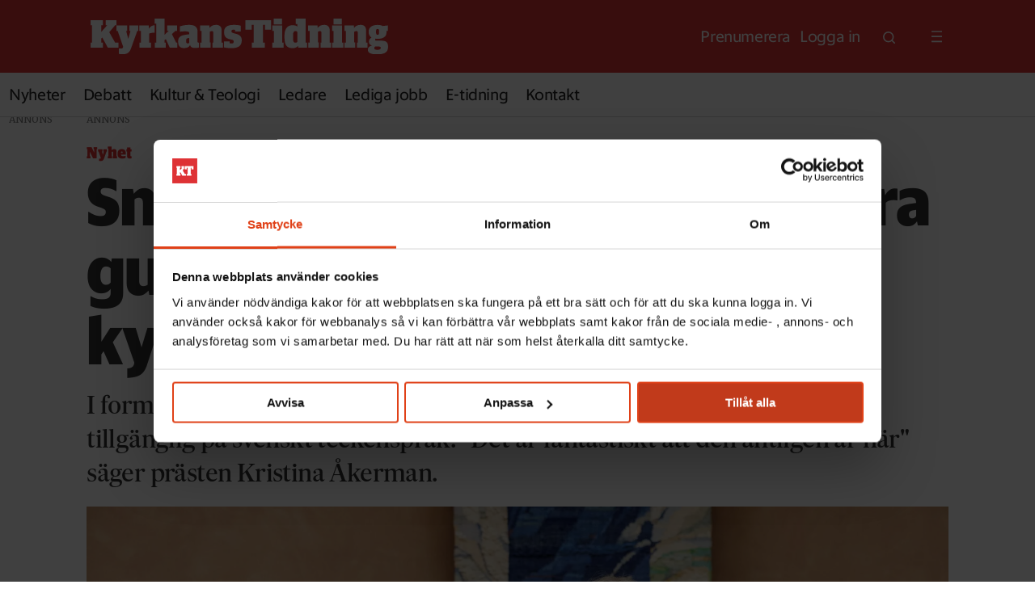

--- FILE ---
content_type: text/html; charset=UTF-8
request_url: https://www.kyrkanstidning.se/nyhet/snart-kan-teckensprakiga-fira-gudstjanst-enligt-nya-kyrkohandboken/298676
body_size: 19036
content:
<!DOCTYPE html>
<html lang="sv-SE" dir="ltr" class="resp_fonts">

    <head>
                
                <script type="module">
                    import { ClientAPI } from '/view-resources/baseview/public/common/ClientAPI/index.js?v=1768293024-L4';
                    window.labClientAPI = new ClientAPI({
                        pageData: {
                            url: 'https://www.kyrkanstidning.se/nyhet/snart-kan-teckensprakiga-fira-gudstjanst-enligt-nya-kyrkohandboken/298676',
                            pageType: 'article',
                            pageId: '298676',
                            section: 'nyhet',
                            title: 'Snart kan teckenspråkiga fira gudstjänst enligt nya kyrkohandboken',
                            seotitle: 'Snart kan teckenspråkiga fira gudstjänst enligt nya kyrkohandboken | Kyrkans Tidning',
                            sometitle: 'Snart kan teckenspråkiga fira gudstjänst enligt nya kyrkohandboken',
                            description: 'I form av filmer på nätet finns nu en ny översättning av kyrkohandboken tillgänglig på svenskt teckenspråk. \"Det är fantastiskt att den äntligen är här\" säger prästen Kristina Åkerman. ',
                            seodescription: 'I form av filmer på nätet finns nu en ny översättning av kyrkohandboken tillgänglig på svenskt teckenspråk. \'Det är fantastiskt att den äntligen är här\' säger prästen Kristina Åkerman.',
                            somedescription: 'I form av filmer på nätet finns nu en ny översättning av kyrkohandboken tillgänglig på svenskt teckenspråk. \"Det är fantastiskt att den äntligen är här\" säger prästen Kristina Åkerman.',
                            device: 'desktop',
                            cmsVersion: '4.2.15',
                            contentLanguage: 'sv-SE',
                            published: '2023-03-14T16:24:00.000Z',
                            tags: ["kyrkohandbok", "nyheter", "teckenspråk", "nyhet"],
                            bylines: ["Josefin Linderås "],
                            site: {
                                domain: 'https://www.kyrkanstidning.se',
                                id: '2',
                                alias: 'kyrkanstidning'
                            }
                            // Todo: Add paywall info ...
                        },
                        debug: false
                    });
                </script>

                <title>Snart kan teckenspråkiga fira gudstjänst enligt nya kyrkohandboken | Kyrkans Tidning</title>
                <meta name="title" content="Snart kan teckenspråkiga fira gudstjänst enligt nya kyrkohandboken | Kyrkans Tidning">
                <meta name="description" content="I form av filmer på nätet finns nu en ny översättning av kyrkohandboken tillgänglig på svenskt teckenspråk. 'Det är fantastiskt att den äntligen är här' säger prästen Kristina Åkerman.">
                <meta http-equiv="Content-Type" content="text/html; charset=utf-8">
                <link rel="canonical" href="https://www.kyrkanstidning.se/nyhet/snart-kan-teckensprakiga-fira-gudstjanst-enligt-nya-kyrkohandboken/298676">
                <meta name="viewport" content="width=device-width, initial-scale=1">
                
                <meta property="og:type" content="article">
                <meta property="og:title" content="(+) Snart kan teckenspråkiga fira gudstjänst enligt nya kyrkohandboken">
                <meta property="og:description" content="I form av filmer på nätet finns nu en ny översättning av kyrkohandboken tillgänglig på svenskt teckenspråk. 'Det är fantastiskt att den äntligen är här' säger prästen Kristina Åkerman.">
                <meta property="article:published_time" content="2023-03-14T16:24:00.000Z">
                <meta property="article:modified_time" content="">
                <meta property="article:author" content="Josefin Linderås ">
                <meta property="article:tag" content="kyrkohandbok">
                <meta property="article:tag" content="nyheter">
                <meta property="article:tag" content="teckenspråk">
                <meta property="article:tag" content="nyhet">
                <meta property="og:image" content="https://image.kyrkanstidning.se/298703.jpg?imageId=298703&panox=0&panoy=0&panow=0&panoh=0&width=1200&height=683">
                <meta property="og:image:width" content="1200">
                <meta property="og:image:height" content="684">
                <meta name="twitter:card" content="summary_large_image">
                
                <meta name="twitter:title" content="(+) Snart kan teckenspråkiga fira gudstjänst enligt nya kyrkohandboken">
                <meta name="twitter:description" content="I form av filmer på nätet finns nu en ny översättning av kyrkohandboken tillgänglig på svenskt teckenspråk. 'Det är fantastiskt att den äntligen är här' säger prästen Kristina Åkerman.">
                <meta name="twitter:image" content="https://image.kyrkanstidning.se/298703.jpg?imageId=298703&panox=0&panoy=0&panow=0&panoh=0&width=1200&height=683">
                <link rel="alternate" type="application/json+oembed" href="https://www.kyrkanstidning.se/nyhet/snart-kan-teckensprakiga-fira-gudstjanst-enligt-nya-kyrkohandboken/298676?lab_viewport=oembed">

                
                <script data-cookieconsent="ignore">
window.dataLayer = window.dataLayer || [];
function gtag() {
dataLayer.push(arguments);
}
gtag("consent", "default", {
ad_personalization: "denied",
ad_storage: "denied",
ad_user_data: "denied",
analytics_storage: "denied",
functionality_storage: "denied",
personalization_storage: "denied",
security_storage: "granted",
wait_for_update: 500,
});
gtag("set", "ads_data_redaction", true);
gtag("set", "url_passthrough", false);
</script><script data-cookieconsent="ignore">(function(w,d,s,l,i){w[l]=w[l]||[];w[l].push({'gtm.start':
new Date().getTime(),event:'gtm.js'});var f=d.getElementsByTagName(s)[0],
j=d.createElement(s),dl=l!='dataLayer'?'&l='+l:'';j.async=true;j.src=
'https://www.googletagmanager.com/gtm.js?id='+i+dl;f.parentNode.insertBefore(j,f);
})(window,document,'script','dataLayer','GTM-523GX4BL');</script><script id="Cookiebot" src="https://consent.cookiebot.com/uc.js" data-cbid="58661266-61e3-4893-9360-80a572265c74" type="text/javascript" async></script><script src="https://cdn.mentormedier.no/analytics-injector/analytics-injector.js" data-hightouch-write-key="efcfe26267f7db5bc21ec2ca57336e5ecea997eaeb98f1b6621c0cd0f2a98d66" data-clarity-id="ultu7h8q8b" data-chartbeat-enabled="true"></script>
                
                
                <meta property="og:url" content="https://www.kyrkanstidning.se/nyhet/snart-kan-teckensprakiga-fira-gudstjanst-enligt-nya-kyrkohandboken/298676">
                        <link type="image/x-icon" rel="icon" href="/view-resources/dachser2/public/kyrkanstidning/favicon.ico">
                        <link type="image/svg+xml" rel="icon" href="/view-resources/dachser2/public/kyrkanstidning/favicon.svg">
                        <link type="image/png" rel="icon" sizes="96x96" href="/view-resources/dachser2/public/kyrkanstidning/favicon-96x96.png">
                        <link type="image/png" rel="icon" sizes="180x180" href="/view-resources/dachser2/public/kyrkanstidning/apple-touch-icon.png">
                        <link type="image/png" rel="icon" sizes="192x192" href="/view-resources/dachser2/public/kyrkanstidning/web-app-manifest-192x192.png">
                        <link type="image/png" rel="icon" sizes="512x512" href="/view-resources/dachser2/public/kyrkanstidning/web-app-manifest-512x512.png">
                    
                <link href="https://fonts.googleapis.com/css?family=Merriweather:300,400,700,900" rel="stylesheet" >
                <link rel="stylesheet" href="/view-resources/view/css/grid.css?v=1768293024-L4">
                <link rel="stylesheet" href="/view-resources/view/css/main.css?v=1768293024-L4">
                <link rel="stylesheet" href="/view-resources/view/css/colors.css?v=1768293024-L4">
                <link rel="stylesheet" href="/view-resources/view/css/print.css?v=1768293024-L4" media="print">
                <link rel="stylesheet" href="/view-resources/view/css/foundation-icons/foundation-icons.css?v=1768293024-L4">
                <link rel="stylesheet" href="/view-resources/view/css/site/kyrkanstidning.css?v=1768293024-L4">
                <style data-key="custom_properties">
                    :root{--primary: rgba(0,0,0,1);--secondary: rgba(222,53,52,1);--tertiary: rgba(240,237,205,1);--quaternary: rgba(241,228,237,1);--quinary: rgba(255,255,255,1);--senary: rgba(88,54,78,1);--bg-primary: rgba(241,228,237,1);--bg-secondary: rgba(222,53,52,1);--bg-tertiary: rgba(88,54,78,1);--bg-quaternary: rgba(240,237,205,1);--bg-quinary: rgba(0,0,0,1);}
                </style>
                <style data-key="background_colors">
                    .bg-primary {background-color: rgba(241,228,237,1);}.bg-secondary {background-color: rgba(222,53,52,1);color: #fff;}.bg-tertiary {background-color: rgba(88,54,78,1);color: #fff;}.bg-quaternary {background-color: rgba(240,237,205,1);}.bg-quinary {background-color: rgba(0,0,0,1);color: #fff;}@media (max-width: 1023px) { .color_mobile_bg-primary {background-color: rgba(241,228,237,1);}}@media (max-width: 1023px) { .color_mobile_bg-secondary {background-color: rgba(222,53,52,1);color: #fff;}}@media (max-width: 1023px) { .color_mobile_bg-tertiary {background-color: rgba(88,54,78,1);color: #fff;}}@media (max-width: 1023px) { .color_mobile_bg-quaternary {background-color: rgba(240,237,205,1);}}@media (max-width: 1023px) { .color_mobile_bg-quinary {background-color: rgba(0,0,0,1);color: #fff;}}
                </style>
                <style data-key="background_colors_opacity">
                    .bg-primary.op-bg_20 {background-color: rgba(241, 228, 237, 0.2);}.bg-primary.op-bg_40 {background-color: rgba(241, 228, 237, 0.4);}.bg-primary.op-bg_60 {background-color: rgba(241, 228, 237, 0.6);}.bg-primary.op-bg_80 {background-color: rgba(241, 228, 237, 0.8);}.bg-secondary.op-bg_20 {background-color: rgba(222, 53, 52, 0.2);color: #fff;}.bg-secondary.op-bg_40 {background-color: rgba(222, 53, 52, 0.4);color: #fff;}.bg-secondary.op-bg_60 {background-color: rgba(222, 53, 52, 0.6);color: #fff;}.bg-secondary.op-bg_80 {background-color: rgba(222, 53, 52, 0.8);color: #fff;}.bg-tertiary.op-bg_20 {background-color: rgba(88, 54, 78, 0.2);color: #fff;}.bg-tertiary.op-bg_40 {background-color: rgba(88, 54, 78, 0.4);color: #fff;}.bg-tertiary.op-bg_60 {background-color: rgba(88, 54, 78, 0.6);color: #fff;}.bg-tertiary.op-bg_80 {background-color: rgba(88, 54, 78, 0.8);color: #fff;}.bg-quaternary.op-bg_20 {background-color: rgba(240, 237, 205, 0.2);}.bg-quaternary.op-bg_40 {background-color: rgba(240, 237, 205, 0.4);}.bg-quaternary.op-bg_60 {background-color: rgba(240, 237, 205, 0.6);}.bg-quaternary.op-bg_80 {background-color: rgba(240, 237, 205, 0.8);}.bg-quinary.op-bg_20 {background-color: rgba(0, 0, 0, 0.2);color: #fff;}.bg-quinary.op-bg_40 {background-color: rgba(0, 0, 0, 0.4);color: #fff;}.bg-quinary.op-bg_60 {background-color: rgba(0, 0, 0, 0.6);color: #fff;}.bg-quinary.op-bg_80 {background-color: rgba(0, 0, 0, 0.8);color: #fff;}@media (max-width: 1023px) { .color_mobile_bg-primary.op-bg_20 {background-color: rgba(241, 228, 237, 0.2);}}@media (max-width: 1023px) { .color_mobile_bg-primary.op-bg_40 {background-color: rgba(241, 228, 237, 0.4);}}@media (max-width: 1023px) { .color_mobile_bg-primary.op-bg_60 {background-color: rgba(241, 228, 237, 0.6);}}@media (max-width: 1023px) { .color_mobile_bg-primary.op-bg_80 {background-color: rgba(241, 228, 237, 0.8);}}@media (max-width: 1023px) { .color_mobile_bg-secondary.op-bg_20 {background-color: rgba(222, 53, 52, 0.2);color: #fff;}}@media (max-width: 1023px) { .color_mobile_bg-secondary.op-bg_40 {background-color: rgba(222, 53, 52, 0.4);color: #fff;}}@media (max-width: 1023px) { .color_mobile_bg-secondary.op-bg_60 {background-color: rgba(222, 53, 52, 0.6);color: #fff;}}@media (max-width: 1023px) { .color_mobile_bg-secondary.op-bg_80 {background-color: rgba(222, 53, 52, 0.8);color: #fff;}}@media (max-width: 1023px) { .color_mobile_bg-tertiary.op-bg_20 {background-color: rgba(88, 54, 78, 0.2);color: #fff;}}@media (max-width: 1023px) { .color_mobile_bg-tertiary.op-bg_40 {background-color: rgba(88, 54, 78, 0.4);color: #fff;}}@media (max-width: 1023px) { .color_mobile_bg-tertiary.op-bg_60 {background-color: rgba(88, 54, 78, 0.6);color: #fff;}}@media (max-width: 1023px) { .color_mobile_bg-tertiary.op-bg_80 {background-color: rgba(88, 54, 78, 0.8);color: #fff;}}@media (max-width: 1023px) { .color_mobile_bg-quaternary.op-bg_20 {background-color: rgba(240, 237, 205, 0.2);}}@media (max-width: 1023px) { .color_mobile_bg-quaternary.op-bg_40 {background-color: rgba(240, 237, 205, 0.4);}}@media (max-width: 1023px) { .color_mobile_bg-quaternary.op-bg_60 {background-color: rgba(240, 237, 205, 0.6);}}@media (max-width: 1023px) { .color_mobile_bg-quaternary.op-bg_80 {background-color: rgba(240, 237, 205, 0.8);}}@media (max-width: 1023px) { .color_mobile_bg-quinary.op-bg_20 {background-color: rgba(0, 0, 0, 0.2);color: #fff;}}@media (max-width: 1023px) { .color_mobile_bg-quinary.op-bg_40 {background-color: rgba(0, 0, 0, 0.4);color: #fff;}}@media (max-width: 1023px) { .color_mobile_bg-quinary.op-bg_60 {background-color: rgba(0, 0, 0, 0.6);color: #fff;}}@media (max-width: 1023px) { .color_mobile_bg-quinary.op-bg_80 {background-color: rgba(0, 0, 0, 0.8);color: #fff;}}
                </style>
                <style data-key="border_colors">
                    .border-bg-primary{--border-color: var(--bg-primary);}.mobile_border-bg-primary{--mobile-border-color: var(--bg-primary);}.border-bg-secondary{--border-color: var(--bg-secondary);}.mobile_border-bg-secondary{--mobile-border-color: var(--bg-secondary);}.border-bg-tertiary{--border-color: var(--bg-tertiary);}.mobile_border-bg-tertiary{--mobile-border-color: var(--bg-tertiary);}.border-bg-quaternary{--border-color: var(--bg-quaternary);}.mobile_border-bg-quaternary{--mobile-border-color: var(--bg-quaternary);}.border-bg-quinary{--border-color: var(--bg-quinary);}.mobile_border-bg-quinary{--mobile-border-color: var(--bg-quinary);}
                </style>
                <style data-key="font_colors">
                    .primary {color: rgba(0,0,0,1) !important;}.secondary {color: rgba(222,53,52,1) !important;}.tertiary {color: rgba(240,237,205,1) !important;}.quaternary {color: rgba(241,228,237,1) !important;}.quinary {color: rgba(255,255,255,1) !important;}.senary {color: rgba(88,54,78,1) !important;}@media (max-width: 1023px) { .color_mobile_primary {color: rgba(0,0,0,1) !important;}}@media (max-width: 1023px) { .color_mobile_secondary {color: rgba(222,53,52,1) !important;}}@media (max-width: 1023px) { .color_mobile_tertiary {color: rgba(240,237,205,1) !important;}}@media (max-width: 1023px) { .color_mobile_quaternary {color: rgba(241,228,237,1) !important;}}@media (max-width: 1023px) { .color_mobile_quinary {color: rgba(255,255,255,1) !important;}}@media (max-width: 1023px) { .color_mobile_senary {color: rgba(88,54,78,1) !important;}}
                </style>
                <style data-key="image_gradient">
                    .image-gradient-bg-primary{--background-color: var(--bg-primary);}.color_mobile_image-gradient-bg-primary{--mobile-background-color: var(--bg-primary);}.image-gradient-bg-secondary{--background-color: var(--bg-secondary);}.color_mobile_image-gradient-bg-secondary{--mobile-background-color: var(--bg-secondary);}.image-gradient-bg-tertiary{--background-color: var(--bg-tertiary);}.color_mobile_image-gradient-bg-tertiary{--mobile-background-color: var(--bg-tertiary);}.image-gradient-bg-quaternary{--background-color: var(--bg-quaternary);}.color_mobile_image-gradient-bg-quaternary{--mobile-background-color: var(--bg-quaternary);}.image-gradient-bg-quinary{--background-color: var(--bg-quinary);}.color_mobile_image-gradient-bg-quinary{--mobile-background-color: var(--bg-quinary);}
                </style>
                <style data-key="custom_css_variables">
                :root {
                    --lab_page_width: 1088px;
                    --lab_columns_gutter: 11px;
                    --space-top: 120;
                    --space-top-adnuntiusAd: ;
                }

                @media(max-width: 767px) {
                    :root {
                        --lab_columns_gutter: 10px;
                    }
                }

                @media(min-width: 767px) {
                    :root {
                    }
                }
                </style>
<script src="/view-resources/public/common/JWTCookie.js?v=1768293024-L4"></script>
<script src="/view-resources/public/common/Paywall.js?v=1768293024-L4"></script>
                <script>
                window.Dac = window.Dac || {};
                (function () {
                    if (navigator) {
                        window.Dac.clientData = {
                            language: navigator.language,
                            userAgent: navigator.userAgent,
                            innerWidth: window.innerWidth,
                            innerHeight: window.innerHeight,
                            deviceByMediaQuery: getDeviceByMediaQuery(),
                            labDevice: 'desktop', // Device from labrador
                            device: 'desktop', // Device from varnish
                            paywall: {
                                isAuthenticated: isPaywallAuthenticated(),
                                toggleAuthenticatedContent: toggleAuthenticatedContent,
                                requiredProducts: [],
                            },
                            page: {
                                id: '298676',
                                extId: 'kyrkanstidning-153006'
                            },
                            siteAlias: 'kyrkanstidning',
                            debug: window.location.href.includes('debug=1')
                        };
                        function getDeviceByMediaQuery() {
                            if (window.matchMedia('(max-width: 767px)').matches) return 'mobile';
                            if (window.matchMedia('(max-width: 1023px)').matches) return 'tablet';
                            return 'desktop';
                        }

                        function isPaywallAuthenticated() {
                            if (window.Dac && window.Dac.JWTCookie) {
                                var JWTCookie = new Dac.JWTCookie({ debug: false });
                                return JWTCookie.isAuthenticated();
                            }
                            return false;
                        }

                        function toggleAuthenticatedContent(settings) {
                            if (!window.Dac || !window.Dac.Paywall) {
                                return;
                            }
                            var Paywall = new Dac.Paywall();
                            var updateDOM = Paywall.updateDOM;

                            if(settings && settings.displayUserName) {
                                var userName = Paywall.getUserName().then((userName) => {
                                    updateDOM(userName !== false, userName, settings.optionalGreetingText);
                                });
                            } else {
                                updateDOM(window.Dac.clientData.paywall.isAuthenticated);
                            }
                        }
                    }
                }());
                </script>

                    <script type="module" src="/view-resources/baseview/public/common/baseview/moduleHandlers.js?v=1768293024-L4" data-cookieconsent="ignore"></script>

                        <script async src="https://securepubads.g.doubleclick.net/tag/js/gpt.js"></script>
                        <script>
                            window.googletag = window.googletag || {cmd: []};

                            googletag.cmd.push(function() {
                                var handleAsTablet = (Dac.clientData.device === 'tablet' || Dac.clientData.innerWidth < 1316);

                                if (!(handleAsTablet && '' === 'true')) {
                                    googletag
                                        .defineSlot('/21933238330/kt_panorama_1', [[980,240], [970,250], [980,120], [980,300], [980,360]], 'kt_panorama_1')
                                        .addService(googletag.pubads());
                                }
                                if (!(handleAsTablet && '' === 'true')) {
                                    googletag
                                        .defineSlot('/21933238330/kt_takeover', [[1920,1080]], 'kt_takeover')
                                        .addService(googletag.pubads());
                                }
                                if (!(handleAsTablet && '' === 'true')) {
                                    googletag
                                        .defineSlot('/21933238330/kt_panorama_2', [[980,240], [970,250], [980,120], [980,300], [980,360]], 'kt_panorama_2')
                                        .addService(googletag.pubads());
                                }

                                googletag.pubads().setTargeting("env", "prod");
                                googletag.pubads().setTargeting("site", "kyrkanstidning");
                                googletag.pubads().setTargeting("section", "nyhet");
                                googletag.pubads().setTargeting("context", "article");
                                googletag.pubads().setTargeting("tags", "kyrkohandbok,nyheter,teckenspråk,nyhet");

                                var useLadyLoading = false || false;
                                if (useLadyLoading) {
                                    googletag.pubads().enableLazyLoad({
                                        fetchMarginPercent: 150 || 150, // Fetch ad content when it is within 1.5 viewports of the visible area
                                        renderMarginPercent: 150 || 150,  // Render ads when they are within 1.5 viewports of the visible area
                                        mobileScaling: 2.0
                                    });
                                }
                                
                                googletag.pubads().enableSingleRequest();
                                googletag.pubads().collapseEmptyDivs();
                                googletag.enableServices();
                            });
                        </script>
                <link href="https://fonts.googleapis.com/css2?family=Merriweather:ital,opsz,wght@0,18..144,300..900;1,18..144,300..900&display=swap'" rel="stylesheet" >
                <style id="dachser-vieweditor-styles">
                    .articleHeader .headline { font-family: "KT Sanomat Sans Compact Web"; font-weight: 700; font-style: normal; font-size: 5.125rem; line-height: 1.05; text-transform: none; letter-spacing: -0.01em; }@media (max-width: 767px) { .resp_fonts .articleHeader .headline {font-size: calc(0.262vw * 36); line-height: 1.05; } }
                    .topBarMenu ul li a, topBarMenu ul li span, .pageHeader .hamburger .hamburger-container .topBarMenu ul li { font-family: "KT Sanomat Sans Text Web"; font-weight: 400; font-style: normal; font-size: 1.25rem; text-transform: none; letter-spacing: -0.02em; }@media (max-width: 767px) { .resp_fonts .topBarMenu ul li a, topBarMenu ul li span, .pageHeader .hamburger .hamburger-container .topBarMenu ul li {font-size: calc(0.262vw * 14); } }
                    .mainMenu ul li a, .mainMenu ul li span, .pageHeader .hamburger .hamburger-container .mainMenu ul li { font-family: "KT Sanomat Sans Text Web"; font-weight: 400; font-style: normal; font-size: 1.25rem; text-transform: none; letter-spacing: -0.02em; }
                    .articlescroller ul li h3 { font-family: "KT Sanomat Sans Compact Web"; font-weight: 700; font-style: normal; font-size: 1.25rem; line-height: 1.2; text-transform: none; letter-spacing: normal; }@media (max-width: 767px) { .resp_fonts .articlescroller ul li h3 {font-size: calc(0.262vw * 18); line-height: 1.2; } }
                    .articleList ul li a .al-kicker { font-family: "KT Sanomat Sans Text Web"; font-weight: 400; font-style: normal; font-size: 1rem; text-transform: capitalize; letter-spacing: -0.02em; color: #de3534; }@media (max-width: 767px) { .resp_fonts .articleList ul li a .al-kicker {font-size: calc(0.262vw * 14); } }
                    .articlescroller ul li .subtitle { font-family: "KT Sanomat Sans Text Web"; font-weight: 400; font-style: normal; font-size: 0.875rem; text-transform: none; letter-spacing: -0.02em; }@media (max-width: 767px) { .resp_fonts .articlescroller ul li .subtitle {font-size: calc(0.262vw * 12); } }
                    .quotebox .content h3 { font-family: "Majrit Hd"; font-weight: 500; font-style: normal; font-size: 2rem; text-transform: none; letter-spacing: -0.02em; }@media (max-width: 767px) { .resp_fonts .quotebox .content h3 {font-size: calc(0.262vw * 26); } }
                    .quotebox .content p { font-family: "KT Sanomat Sans Text Web"; font-weight: 400; font-style: normal; font-size: 0.9375rem; text-transform: none; letter-spacing: -0.02em; }
                    .articleFooter .tags a { font-family: "KT Sanomat Sans Text Web"; font-weight: 700; font-style: normal; font-size: 0.9375rem; text-transform: none; letter-spacing: -0.02em; color: #de3534; }
                    .customMenu1 ul li a, .customMenu1 ul li span, .pageHeader .hamburger .hamburger-container .customMenu1 ul li { font-family: "KT Sanomat Sans Text Web"; font-weight: 400; font-style: normal; text-transform: none; letter-spacing: -0.02em; }@media (max-width: 767px) { .resp_fonts .customMenu1 ul li a, .customMenu1 ul li span, .pageHeader .hamburger .hamburger-container .customMenu1 ul li {font-size: calc(0.262vw * 20); } }
                    .pageHeader .search-container input[type=text] { font-family: "KT Sanomat Sans Text Web"; font-weight: 400; font-style: normal; font-size: 2.375rem; text-transform: none; letter-spacing: -0.02em; }@media (max-width: 767px) { .resp_fonts .pageHeader .search-container input[type=text] {font-size: calc(0.262vw * 26); } }
                    .articlescroller .articlescroller-header { font-family: "Guardian Compact Web"; font-weight: 900; font-style: normal; font-size: 1.5rem; text-transform: none; letter-spacing: normal; color: #de3534; }@media (max-width: 767px) { .resp_fonts .articlescroller .articlescroller-header {font-size: calc(0.262vw * 22); } }
                    .toplist h3.headline { font-family: "Guardian Compact Web"; font-weight: 900; font-style: normal; font-size: 1.5rem; text-transform: none; letter-spacing: normal; color: #de3534; }@media (max-width: 767px) { .resp_fonts .toplist h3.headline {font-size: calc(0.262vw * 22); } }
                    .toplist ul li .text h4 { font-family: "KT Sanomat Sans Compact Web"; font-weight: 700; font-style: normal; font-size: 1.25rem; text-transform: none; letter-spacing: normal; }@media (max-width: 767px) { .resp_fonts .toplist ul li .text h4 {font-size: calc(0.262vw * 20); } }
                    .toplist ul li .text time { font-family: "KT Sanomat Sans Text Web"; font-weight: 400; font-style: normal; font-size: 0.75rem; text-transform: none; letter-spacing: -0.02em; }@media (max-width: 767px) { .resp_fonts .toplist ul li .text time {font-size: calc(0.262vw * 12); } }
                    .factbox h2 { font-family: "Guardian Compact Web"; font-weight: 900; font-style: normal; font-size: 1.625rem; text-transform: none; letter-spacing: normal; }@media (max-width: 767px) { .resp_fonts .factbox h2 {font-size: calc(0.262vw * 24); } }
                    .factbox .fact { font-family: "KT Sanomat Sans Text Web"; font-weight: 400; font-style: normal; font-size: 1.0625rem; text-transform: none; letter-spacing: -0.02em; }
                    .articleHeader .subtitle { font-family: "Majrit Hd"; font-weight: 500; font-style: normal; font-size: 1.875rem; line-height: 1.4; text-transform: none; letter-spacing: -0.02em; }@media (max-width: 767px) { .resp_fonts .articleHeader .subtitle {font-size: calc(0.262vw * 20); line-height: 1.4; } }
                    .byline .name { font-family: "KT Sanomat Sans Text Web"; font-weight: 700; font-style: normal; font-size: 1.125rem; line-height: 1.4; text-transform: none; letter-spacing: -0.01em; color: #000000; }@media (max-width: 767px) { .resp_fonts .byline .name {font-size: calc(0.262vw * 18); line-height: 1.4; } }
                    .bodytext { font-family: "Merriweather"; font-weight: normal; font-style: normal; font-size: 1.25rem; line-height: 1.6; text-transform: none; letter-spacing: normal; color: #141414; }@media (max-width: 767px) { .resp_fonts .bodytext {font-size: calc(0.262vw * 17); line-height: 1.6; } }
                    .bodytext > h2 { font-family: "KT Sanomat Sans Compact Web"; font-weight: 700; font-style: normal; font-size: 1.625rem; line-height: 1.2; text-transform: none; letter-spacing: -0.01em; color: #141414; }@media (max-width: 767px) { .resp_fonts .bodytext > h2 {font-size: calc(0.262vw * 24); line-height: 1.2; } }
                    .bodytext > h3 { font-family: "KT Sanomat Sans Compact Web"; font-weight: 700; font-style: normal; font-size: 1.625rem; line-height: 1.2; text-transform: none; letter-spacing: -0.01em; color: #141414; }@media (max-width: 767px) { .resp_fonts .bodytext > h3 {font-size: calc(0.262vw * 24); line-height: 1.2; } }
                    article .meta .dates { font-family: "KT Sanomat Sans Text Web"; font-weight: 400; font-style: normal; font-size: 0.75rem; line-height: 1.4; text-transform: lowercase; letter-spacing: -0.02em; }@media (max-width: 767px) { .resp_fonts article .meta .dates {font-size: calc(0.262vw * 12); line-height: 1.4; } }
                    article .meta .dates .dateLabel { font-family: "KT Sanomat Sans Text Web"; font-weight: 400; font-style: normal; font-size: 0.75rem; line-height: 1.4; text-transform: none; letter-spacing: -0.02em; }@media (max-width: 767px) { .resp_fonts article .meta .dates .dateLabel {font-size: calc(0.262vw * 12); line-height: 1.4; } }
                    article .articleHeader .caption { font-family: "KT Sanomat Sans Text Web"; font-weight: 400; font-style: normal; font-size: 0.9375rem; line-height: 1.4; text-transform: none; letter-spacing: -0.02em; }@media (max-width: 767px) { .resp_fonts article .articleHeader .caption {font-size: calc(0.262vw * 15); line-height: 1.4; } }
                    .articleHeader .kicker { font-family: "Guardian Compact Web"; font-weight: 900; font-style: normal; font-size: 1.25rem; line-height: 1.4; text-transform: capitalize; letter-spacing: normal; color: #de3534; }@media (max-width: 767px) { .resp_fonts .articleHeader .kicker {font-size: calc(0.262vw * 14); line-height: 1.4; } }
                    article .bodytext figure .caption { font-family: "KT Sanomat Sans Text Web"; font-weight: 400; font-style: normal; font-size: 0.9375rem; line-height: 1.4; text-transform: none; letter-spacing: -0.02em; }@media (max-width: 767px) { .resp_fonts article .bodytext figure .caption {font-size: calc(0.262vw * 15); line-height: 1.4; } }
                    article.column .content .headline { font-family: "KT Sanomat Sans Compact Web"; font-weight: 700; font-style: normal; line-height: 1.10; text-transform: none; letter-spacing: -0.01em; }@media (max-width: 767px) { .resp_fonts article.column .content .headline {line-height: 1.03; } }
                    article.column .content .kicker { font-family: "Guardian Compact Web"; font-weight: 900; font-style: normal; font-size: 1rem; text-transform: none; letter-spacing: normal; color: #de3534; }@media (max-width: 767px) { .resp_fonts article.column .content .kicker {font-size: calc(0.262vw * 14); } }
                    article.column .content .subtitle { font-family: "Merriweather"; font-weight: 400; font-style: normal; font-size: 1.125rem; line-height: 1.4; text-transform: none; letter-spacing: normal; }@media (max-width: 767px) { .resp_fonts article.column .content .subtitle {font-size: calc(0.262vw * 15); line-height: 1.4; } }
                    .articlesByTag ul li a h4 { font-family: "KT Sanomat Sans Compact Web"; font-weight: 700; font-style: normal; text-transform: none; letter-spacing: normal; }
                    .articlesByTag.toplist h3 { font-family: "Guardian Compact Web"; font-weight: 900; font-style: normal; font-size: 1.5rem; text-transform: none; letter-spacing: normal; color: #de3534; }@media (max-width: 767px) { .resp_fonts .articlesByTag.toplist h3 {font-size: calc(0.262vw * 22); } }
                    .toplist ul li .text time { font-family: "KT Sanomat Sans Text Web"; font-weight: 400; font-style: normal; font-size: 0.75rem; text-transform: none; letter-spacing: -0.01em; }@media (max-width: 767px) { .resp_fonts .toplist ul li .text time {font-size: calc(0.262vw * 12); } }
                    .articlescroller ul li .lab-articlescroller-published-date.lab-articlescroller-published-date { font-family: "KT Sanomat Sans Text Web"; font-weight: 400; font-style: normal; font-size: 0.75rem; text-transform: none; letter-spacing: -0.01em; }@media (max-width: 767px) { .resp_fonts .articlescroller ul li .lab-articlescroller-published-date.lab-articlescroller-published-date {font-size: calc(0.262vw * 12); } }
                    .articlesByTag.toplist ul li a .abt-kicker { font-family: "Guardian Compact Web"; font-weight: 900; font-style: normal; font-size: 0.875rem; text-transform: capitalize; letter-spacing: normal; color: #de3534; }@media (max-width: 767px) { .resp_fonts .articlesByTag.toplist ul li a .abt-kicker {font-size: calc(0.262vw * 14); } }
                    .articlescroller ul li h4 { font-family: "Guardian Compact Web"; font-weight: 900; font-style: normal; font-size: 0.875rem; text-transform: capitalize; letter-spacing: normal; color: #de3534; }@media (max-width: 767px) { .resp_fonts .articlescroller ul li h4 {font-size: calc(0.262vw * 14); } }
                    .bottomBarMenu ul li a, .bottomBarMenu ul li span, .pageHeader .hamburger .hamburger-container .bottomBarMenu ul li { font-family: "KT Sanomat Sans Text Web"; font-weight: 700; font-style: normal; font-size: 2.125rem; text-transform: none; letter-spacing: -0.02em; }@media (max-width: 767px) { .resp_fonts .bottomBarMenu ul li a, .bottomBarMenu ul li span, .pageHeader .hamburger .hamburger-container .bottomBarMenu ul li {font-size: calc(0.262vw * 26); } }
                    .articlesByTag.toplist ul li a .publishedTime { font-family: "KT Sanomat Sans Text Web"; font-weight: 400; font-style: normal; font-size: 0.75rem; text-transform: none; letter-spacing: -0.01em; }@media (max-width: 767px) { .resp_fonts .articlesByTag.toplist ul li a .publishedTime {font-size: calc(0.262vw * 12); } }
                    footer.page { font-family: "KT Sanomat Sans Text Web"; font-weight: 400; font-style: normal; font-size: 1.25rem; text-transform: none; letter-spacing: -0.04em; color: #FFFFFF; }@media (max-width: 767px) { .resp_fonts footer.page {font-size: calc(0.262vw * 20); } }
                    .paywallTeaser .inner .header .lab-paywall-teaser-title { font-family: "KT Sanomat Sans Text Web"; font-weight: 400; font-style: normal; font-size: 1.125rem; text-transform: none; letter-spacing: -0.02em; }@media (max-width: 767px) { .resp_fonts .paywallTeaser .inner .header .lab-paywall-teaser-title {font-size: calc(0.262vw * 18); } }
                    .paywallTeaser .inner .offers .offer .price { font-family: "KT Sanomat Sans Text Web"; font-weight: 400; font-style: normal; font-size: 1.125rem; text-transform: none; letter-spacing: -0.02em; }@media (max-width: 767px) { .resp_fonts .paywallTeaser .inner .offers .offer .price {font-size: calc(0.262vw * 18); } }
                    .paywallTeaser .inner .offers .offer .lab-paywall-teaser-offer-title { font-family: "KT Sanomat Sans Text Web"; font-weight: 400; font-style: normal; font-size: 1.125rem; text-transform: none; letter-spacing: -0.02em; }@media (max-width: 767px) { .resp_fonts .paywallTeaser .inner .offers .offer .lab-paywall-teaser-offer-title {font-size: calc(0.262vw * 18); } }
                    .paywallTeaser .inner .header .login { font-family: "KT Sanomat Sans Text Web"; font-weight: 400; font-style: normal; font-size: 1.125rem; text-transform: none; letter-spacing: -0.02em; }@media (max-width: 767px) { .resp_fonts .paywallTeaser .inner .header .login {font-size: calc(0.262vw * 18); } }
                    .paywallTeaser .inner .nav .login { font-family: "KT Sanomat Sans Text Web"; font-weight: 400; font-style: normal; font-size: 1.125rem; text-transform: none; letter-spacing: -0.02em; }@media (max-width: 767px) { .resp_fonts .paywallTeaser .inner .nav .login {font-size: calc(0.262vw * 18); } }
                    .font-GuardianCompactWeb { font-family: "Guardian Compact Web" !important; }
                    .font-GuardianCompactWeb.font-weight-black { font-weight: 900 !important; }
                    .font-KTSanomatSansCompactWeb { font-family: "KT Sanomat Sans Compact Web" !important; }
                    .font-KTSanomatSansCompactWeb.font-weight-bold { font-weight: 700 !important; }
                    .font-KTSanomatSansTextWeb { font-family: "KT Sanomat Sans Text Web" !important; }
                    .font-KTSanomatSansTextWeb.font-weight-normal { font-weight: 400 !important; }
                    .font-KTSanomatSansTextWeb.font-weight-bold { font-weight: 700 !important; }
                    .font-MajritHd { font-family: "Majrit Hd" !important; }
                    .font-MajritHd.font-weight-light { font-weight: 300 !important; }
                    .font-MajritHd.font-weight-normal { font-weight: 500 !important; }
                    .font-GlosaTextMedium { font-family: "Glosa Text Medium" !important; }
                    .font-GlosaTextMedium.font-weight-normal { font-weight: 500 !important; }
                    .font-GlosaTextBlack { font-family: "Glosa Text Black" !important; }
                    .font-GlosaTextBlack.font-weight-black { font-weight: 900 !important; }
                    .font-Merriweather { font-family: "Merriweather" !important; }
                    .font-Merriweather.font-weight-normal { font-weight: normal !important; }
                    .font-Merriweather.font-weight-bold { font-weight: 700 !important; }
                    .font-Merriweather.font-weight-black { font-weight: 800 !important; }
                </style>
                <style id="css_variables"></style>
                <script>
                    window.dachserData = {
                        _data: {},
                        _instances: {},
                        get: function(key) {
                            return dachserData._data[key] || null;
                        },
                        set: function(key, value) {
                            dachserData._data[key] = value;
                        },
                        push: function(key, value) {
                            if (!dachserData._data[key]) {
                                dachserData._data[key] = [];
                            }
                            dachserData._data[key].push(value);
                        },
                        setInstance: function(key, identifier, instance) {
                            if (!dachserData._instances[key]) {
                                dachserData._instances[key] = {};
                            }
                            dachserData._instances[key][identifier] = instance;
                        },
                        getInstance: function(key, identifier) {
                            return dachserData._instances[key] ? dachserData._instances[key][identifier] || null : null;
                        },
                        reflow: () => {}
                    };
                </script>
                

                <script type="application/ld+json">
                [{"@context":"http://schema.org","@type":"WebSite","name":"kyrkanstidning","url":"https://www.kyrkanstidning.se"},{"@context":"https://schema.org","@type":"NewsArticle","headline":"Snart kan teckenspråkiga fira gudstjänst enligt nya kyrkohandboken | Kyrkans Tidning","description":"I form av filmer på nätet finns nu en ny översättning av kyrkohandboken tillgänglig på svenskt teckenspråk. 'Det är fantastiskt att den äntligen är här' säger prästen Kristina Åkerman.","mainEntityOfPage":{"@id":"https://www.kyrkanstidning.se/nyhet/snart-kan-teckensprakiga-fira-gudstjanst-enligt-nya-kyrkohandboken/298676"},"availableLanguage":[{"@type":"Language","alternateName":"sv-SE"}],"image":["https://image.kyrkanstidning.se/?imageId=298703&width=1200","https://image.kyrkanstidning.se/?imageId=298857&width=1200","https://image.kyrkanstidning.se/?imageId=298979&width=1200","https://image.kyrkanstidning.se/?imageId=299051&width=1200","https://image.kyrkanstidning.se/?imageId=null&width=1200"],"keywords":"kyrkohandbok, nyheter, teckenspråk, nyhet","author":[{"@type":"Person","name":"Josefin Linderås ","email":"josefin.linderas@kyrkanstidning.se"}],"publisher":{"@type":"Organization","name":"kyrkanstidning","logo":{"@type":"ImageObject","url":"/view-resources/dachser2/public/kyrkanstidning/logo.svg"}},"datePublished":"2023-03-14T16:24:00.000Z","isAccessibleForFree":true,"hasPart":{"@type":"WebPageElement","isAccessibleForFree":false,"cssSelector":".teaserContent"}}]
                </script>                
                <script >// Lets us show the users as "logged inn" even if they have no active subscriptions
window.Dac.clientData.paywall.toggleAuthenticatedContent = function() {
    const uniteAuthenticated = document.cookie.split(';').some((item) => item.trim().startsWith('Paywall-Subscriber='));
    if (!window.Dac || !window.Dac.Paywall) return;
    var Paywall = new Dac.Paywall();
    var updateDOM = Paywall.updateDOM;
    updateDOM(uniteAuthenticated);
}</script><script src="https://assets.mailmojo.no/sdk.js" data-token="uRucasHD5X3VAiz2H43eJKwSEHl5Zu" async></script>
                
                



        <meta property="article:section" content="nyhet">
<script>
var k5aMeta = { "paid": 1, "paywall": (Dac.clientData.paywall.isAuthenticated ? "open" : "hard"), "wordCount": "280", "lix": "52", "author": ["Josefin Linderås "], "tag": ["kyrkohandbok", "nyheter", "teckenspråk", "nyhet"], "title": "Snart kan teckenspråkiga fira gudstjänst enligt nya kyrkohandboken | Kyrkans Tidning", "teasertitle": "Snart kan teckenspråkiga fira gudstjänst enligt nya kyrkohandboken", "kicker": "Nyhet", "url": "https://www.kyrkanstidning.se/a/298676", "login": (Dac.clientData.paywall.isAuthenticated ? 1 : 0), "subscriber": (Dac.clientData.paywall.isAuthenticated ? 1 : 0), "subscriberId": (Dac.clientData.subscriberId ? `"${ Dac.clientData.subscriberId }"` : "") };
</script>
                <script src="//cl.k5a.io/6156b8c81b4d741e051f44c2.js" async></script>

                <script src="https://cl-eu6.k5a.io//67af34d62db2c77fa03328f3.js" async></script>

        <style>
            :root {
                
                
            }
        </style>
        
        
    </head>

    <body class="l4 article site_kyrkanstidning section_nyhet has-paywall"
        data-lab-imported="true"
        
        >

        <script ></script><!-- Google Tag Manager (noscript) --> <noscript><iframe src="https://www.googletagmanager.com/ns.html?id=GTM-532GX4BL" height="0" width="0" style="display:none;visibility:hidden"></iframe></noscript> <!-- End Google Tag Manager (noscript) --><script ></script>
        <script>
        document.addEventListener("DOMContentLoaded", (event) => {
            setScrollbarWidth();
            window.addEventListener('resize', setScrollbarWidth);
        });
        function setScrollbarWidth() {
            const root = document.querySelector(':root');
            const width = (window.innerWidth - document.body.offsetWidth < 21) ? window.innerWidth - document.body.offsetWidth : 15;
            root.style.setProperty('--lab-scrollbar-width', `${ width }px`);
        }
        </script>

        
        <a href="#main" class="skip-link">Jump to main content</a>

        <header class="pageElement pageHeader">
    <div class="row main-row">
    <div class="section top-section">
<figure class="logo">
    <a href=" //kyrkanstidning.se" aria-label="Gå till förstasidan">
        <img src="/view-resources/dachser2/public/kyrkanstidning/logo.svg"
            alt="Gå till förstasidan. Logo, Kyrkans Tidning"
            width="214"
            >
    </a>
</figure>
<nav class="navigation topBarMenu">
	<ul class="menu-list">
			<li class="first-list-item dac-paywall-not-authenticated dac-hidden-desktop-down">
				<a href="https://auth.kyrkanstidning.se/" target="_self">Prenumerera</a>
			</li>
			<li class="first-list-item dac-paywall-not-authenticated">
				<a href="https://api.kyrkanstidning.se/paywall/login?siteAlias=kyrkanstidning&contentUrl=https%3A%2F%2Fwww.kyrkanstidning.se%2F" target="_self">Logga in</a>
			</li>
			<li class="first-list-item dac-paywall-authenticated">
				<a href="https://api.kyrkanstidning.se/paywall/logout?siteAlias=kyrkanstidning" target="_self">Logga ut</a>
			</li>
	</ul>
</nav>



	<script>
		(function () {
			const menuLinks = document.querySelectorAll(`nav.topBarMenu ul li a`);
			for (let i = 0; i < menuLinks.length; i++) {
				const link = menuLinks[i].pathname;
				if (link === window.location.pathname) {
					menuLinks[i].parentElement.classList.add('lab-link-active');
				} else {
					menuLinks[i].parentElement.classList.remove('lab-link-active');
				}
			}
		})();
	</script>

<div data-id="pageElements-6" class="search to-be-expanded dac-hidden-desktop-down">

        <button class="search-button search-expander" aria-label="Sök"  aria-expanded="false" aria-controls="search-input-6" >
                <i class="open fi-magnifying-glass"></i>
                <i class="close fi-x"></i>
        </button>

    <form class="search-container" action="/cse" method="get" role="search">
        <label for="search-input-6" class="visuallyhidden">Sök</label>
        <input type="text" id="search-input-6" name="q" placeholder="Sök...">
    </form>
</div>

        <script>
            // Do the check for the search button inside the if statement, so we don't set a global const if there are multiple search buttons
            if (document.querySelector('[data-id="pageElements-6"] .search-button')) {
                // Now we can set a const that is only available inside the if scope
                const searchButton = document.querySelector('[data-id="pageElements-6"] .search-button');
                searchButton.addEventListener('click', (event) => {
                    event.preventDefault();
                    event.stopPropagation();

                    // Toggle the expanded class on the search button and set the aria-expanded attribute.
                    searchButton.parentElement.classList.toggle('expanded');
                    searchButton.setAttribute('aria-expanded', searchButton.getAttribute('aria-expanded') === 'true' ? 'false' : 'true');
                    searchButton.setAttribute('aria-label', searchButton.getAttribute('aria-expanded') === 'true' ? 'Stäng sökningen' : 'Öppna sökning');

                    // Set focus to the input. 
                    // This might be dodgy due to moving focus automatically, but we'll keep it in for now.
                    if (searchButton.getAttribute('aria-expanded') === 'true') {
                        document.getElementById('search-input-6').focus();
                    }
                }, false);
            }

            if (document.getElementById('bonusButton')) {
                document.getElementById('bonusButton').addEventListener('click', (event) => {
                    document.querySelector('[data-id="pageElements-6"] .search-container').submit();
                }, false);
            }

            /*
                There should probably be some sort of sorting of the elements, so that if the search button is to the right,
                the tab order should be the input before the button.
                This is a job for future me.
            */
        </script>
<div class="hamburger to-be-expanded" data-id="pageElements-7">
    <div class="positionRelative">
        <span class="hamburger-button hamburger-expander ">
            <button class="burger-btn" aria-label="Öppna menyn" aria-expanded="false" aria-controls="hamburger-container" aria-haspopup="menu">
                    <i class="open fi-list"></i>
                    <i class="close fi-x"></i>
            </button>
        </span>
            <div class="hamburger-container" id="hamburger-container">        
                <div data-id="pageElements-8" class="search visible dac-hidden-desktop-up">

        <button class="search-button" aria-label="Sök" >
                <i class="open fi-magnifying-glass"></i>
                <i class="close fi-x"></i>
        </button>

    <form class="search-container" action="/cse" method="get" role="search">
        <label for="search-input-8" class="visuallyhidden">Sök</label>
        <input type="text" id="search-input-8" name="q" placeholder="Sök...">
    </form>
</div>

    <script>
        if (document.querySelector('[data-id="pageElements-8"] .search-button')) {
            document.querySelector('[data-id="pageElements-8"] .search-button').addEventListener('click', (event) => {
                document.querySelector('[data-id="pageElements-8"] .search-container').submit();
            }, false);
        }
    </script>
<div class="section menu-section">
<nav class="navigation customMenu1 dac-hidden-desktop-up">
	<ul class="menu-list">
			<li class="first-list-item ">
				<a href="#" target="_self">Prenumerera</a>
			</li>
	</ul>
</nav>



	<script>
		(function () {
			const menuLinks = document.querySelectorAll(`nav.customMenu1 ul li a`);
			for (let i = 0; i < menuLinks.length; i++) {
				const link = menuLinks[i].pathname;
				if (link === window.location.pathname) {
					menuLinks[i].parentElement.classList.add('lab-link-active');
				} else {
					menuLinks[i].parentElement.classList.remove('lab-link-active');
				}
			}
		})();
	</script>

<nav class="navigation bottomBarMenu">
	<ul class="menu-list">
			<li class="first-list-item ">
				<a href="/nyheter" target="_self">Nyheter</a>
			</li>
			<li class="first-list-item ">
				<a href="/debatt" target="_self">Debatt</a>
			</li>
			<li class="first-list-item ">
				<a href="/ledare" target="_self">Ledare</a>
			</li>
			<li class="first-list-item ">
				<a href="/kultur" target="_self">Kultur &amp; Teologi</a>
			</li>
			<li class="first-list-item ">
				<a href="/kyrkfolk" target="_self">Kyrkfolk</a>
			</li>
			<li class="first-list-item ">
				<a href="/podcast" target="_self">Podd</a>
			</li>
			<li class="first-list-item ">
				<a href="/kronikor" target="_self">Krönikor</a>
			</li>
	</ul>
</nav>



	<script>
		(function () {
			const menuLinks = document.querySelectorAll(`nav.bottomBarMenu ul li a`);
			for (let i = 0; i < menuLinks.length; i++) {
				const link = menuLinks[i].pathname;
				if (link === window.location.pathname) {
					menuLinks[i].parentElement.classList.add('lab-link-active');
				} else {
					menuLinks[i].parentElement.classList.remove('lab-link-active');
				}
			}
		})();
	</script>

<nav class="navigation dropdownMenu">
	<ul class="menu-list">
			<li class="first-list-item ">
				<a href="https://jobb.kyrkanstidning.se/" target="_self">Lediga jobb</a>
			</li>
			<li class="first-list-item ">
				<a href="/kontakt" target="_self">Kontakt</a>
			</li>
			<li class="first-list-item ">
				<a href="/annonsera" target="_self">Annonsera</a>
			</li>
			<li class="first-list-item ">
				<a href="/om-kyrkans-tidning" target="_self">Om Kyrkans Tidning</a>
			</li>
			<li class="first-list-item ">
				<a href="https://auth.kyrkanstidning.se" target="_self">Prenumerera</a>
			</li>
			<li class="first-list-item ">
				<a href="/cookie-policy" target="_self">Cookiepolicy</a>
			</li>
			<li class="first-list-item ">
				<a href="/tipsaoss" target="_self">Tipsa oss</a>
			</li>
			<li class="first-list-item ">
				<a href="integritetspolicy" target="_self">Integritetspolicy</a>
			</li>
			<li class="first-list-item ">
				<a href="/skrivinsandare" target="_self">Skriv en insändare</a>
			</li>
			<li class="first-list-item ">
				<a href="/prenumerationsvillkor" target="_self">Prenumerationsvillkor</a>
			</li>
			<li class="first-list-item ">
				<a href="https://etidning.kyrkanstidning.se/" target="_self">E-tidning</a>
			</li>
			<li class="first-list-item ">
				<a href="https://connect.mediaconnect.no/selfservice/login.do?tittel=KYT&miljo=146" target="_self">Hantera grupprenumeration</a>
			</li>
	</ul>
</nav>



	<script>
		(function () {
			const menuLinks = document.querySelectorAll(`nav.dropdownMenu ul li a`);
			for (let i = 0; i < menuLinks.length; i++) {
				const link = menuLinks[i].pathname;
				if (link === window.location.pathname) {
					menuLinks[i].parentElement.classList.add('lab-link-active');
				} else {
					menuLinks[i].parentElement.classList.remove('lab-link-active');
				}
			}
		})();
	</script>


</div>

            </div>
    </div>

</div>

<script>
    (function(){
        const burgerButton = document.querySelector('[data-id="pageElements-7"] .burger-btn');
        const dropdownCloseSection = document.querySelector('[data-id="pageElements-7"] .dropdown-close-section');

        function toggleDropdown() {
            // Toggle the expanded class and aria-expanded attribute
            document.querySelector('[data-id="pageElements-7"].hamburger.to-be-expanded').classList.toggle('expanded');
            burgerButton.setAttribute('aria-expanded', burgerButton.getAttribute('aria-expanded') === 'true' ? 'false' : 'true');
            burgerButton.setAttribute('aria-label', burgerButton.getAttribute('aria-expanded') === 'true' ? 'Stäng menyn' : 'Öppna menyn');

            // This doesn't seem to do anything? But there's styling dependent on it some places
            document.body.classList.toggle('hamburger-expanded');
        }

        // Called via the eventlistener - if the key is Escape, toggle the dropdown and remove the eventlistener
        function closeDropdown(e) {
            if(e.key === 'Escape') {
                toggleDropdown();
                // Set the focus back on the button when clicking escape, so the user can continue tabbing down
                // the page in a natural flow
                document.querySelector('[data-id="pageElements-7"] .burger-btn').focus();
                window.removeEventListener('keydown', closeDropdown);
            }
        }

        if(burgerButton) {
            burgerButton.addEventListener('click', function(e) {
                e.preventDefault();
                toggleDropdown();

                // If the menu gets expanded, add the eventlistener that will close it on pressing Escape
                // else, remove the eventlistener otherwise it will continue to listen for escape even if the menu is closed.
                if(document.querySelector('[data-id="pageElements-7"] .burger-btn').getAttribute('aria-expanded') === 'true') {
                    window.addEventListener('keydown', closeDropdown);
                } else {
                    window.removeEventListener('keydown', closeDropdown);
                }
            })
        }
        if (dropdownCloseSection) {
            dropdownCloseSection.addEventListener('click', function(e) {
                e.preventDefault();
                toggleDropdown();
            });
        }

        document.querySelectorAll('.hamburger .hamburger-expander, .hamburger .hamburger-container, .stop-propagation').forEach(function (element) {
            element.addEventListener('click', function (e) {
                e.stopPropagation();
            });
        });
    }());
</script>
</div>
<div class="section bottom-section dac-hidden-desktop-down">
    <div class="section menu-section">
<nav class="navigation mainMenu">
	<ul class="menu-list">
			<li class="first-list-item ">
				<a href="/nyheter" target="_self">Nyheter</a>
			</li>
			<li class="first-list-item ">
				<a href="/debatt" target="_self">Debatt</a>
			</li>
			<li class="first-list-item ">
				<a href="/kultur" target="_self">Kultur &amp; Teologi</a>
			</li>
			<li class="first-list-item ">
				<a href="/ledare" target="_self">Ledare</a>
			</li>
			<li class="first-list-item ">
				<a href="https://jobb.kyrkanstidning.se/" target="_self">Lediga jobb</a>
			</li>
			<li class="first-list-item ">
				<a href="https://etidning.kyrkanstidning.se/" target="_self">E-tidning</a>
			</li>
			<li class="first-list-item ">
				<a href="/kontakt" target="_self">Kontakt</a>
			</li>
	</ul>
</nav>



	<script>
		(function () {
			const menuLinks = document.querySelectorAll(`nav.mainMenu ul li a`);
			for (let i = 0; i < menuLinks.length; i++) {
				const link = menuLinks[i].pathname;
				if (link === window.location.pathname) {
					menuLinks[i].parentElement.classList.add('lab-link-active');
				} else {
					menuLinks[i].parentElement.classList.remove('lab-link-active');
				}
			}
		})();
	</script>


</div>

</div>

</div>


    <script>
        (function () {
            if (!'IntersectionObserver' in window) { return;}

            var scrollEvents = scrollEvents || [];
            var event = {
                target: 'header.pageHeader',
                offset: '20px',
                classes: [],
                styles: []
            };
            var classItem = {
                selector: '.pageHeader',
                class: []
            };
            classItem.class.push('scrolled');
            event.classes.push(classItem);
            scrollEvents.push(event);


            if (scrollEvents) {
                const domInterface = {
                    classList: {
                        remove: () => {},
                        add: () => {}
                    },
                    style: {
                        cssText: ''
                    }
                };
                scrollEvents.forEach(function(event) {
                    var callback = function (entries, observer) {
                        if (!entries[0]) { return; }
                        if (entries[0].isIntersecting) {
                            event.styles.forEach(function(item) {
                                (document.querySelector(item.selector) || domInterface).style.cssText = "";
                            });
                            event.classes.forEach(function(item) {
                                item.class.forEach(function(classname) {
                                    (document.querySelector(item.selector) || domInterface).classList.remove(classname);
                                });
                            });
                        } else {
                            event.styles.forEach(function(item) {
                                (document.querySelector(item.selector) || domInterface).style.cssText = item.style;
                            });
                            event.classes.forEach(function(item) {
                                item.class.forEach(function(classname) {
                                    (document.querySelector(item.selector) || domInterface).classList.add(classname);
                                });
                            });
                        }
                    };

                    var observer = new IntersectionObserver(callback, {
                        rootMargin: event.offset,
                        threshold: 1
                    });
                    var target = document.querySelector(event.target);
                    if (target) {
                        observer.observe(target);
                    }
                });
            }
        }());

        window.Dac.clientData.paywall.toggleAuthenticatedContent(); 
    </script>
</header>

        

        <div data-element-guid="bb22f2ff-44fd-4c79-d220-2b1581b963fb" class="placeholder placement-overlay">
<div data-element-guid="b8cf3ff0-4c76-4cd3-e520-3c7557a6d703" class="column google-ad small-12 large-12 small-abs-12 large-abs-12 display-label"  style="">

        <span class="ad-label">Annons</span>
        <div class="adunit" id="kt_takeover" ></div>
        <script>
            googletag.cmd.push(function() {
                googletag.display('kt_takeover');
            });
        </script>
</div>

</div>
                


        <section id="mainArticleSection" class="main article">
            <div data-element-guid="e1d75e1f-8045-40ec-fca6-38712a1bfbe8" class="placeholder placement-top">
<div data-element-guid="1a574a73-8fdd-43e3-c04d-3926f9086a3e" class="column google-ad small-12 large-12 small-abs-12 large-abs-12 display-label"  style="">

        <span class="ad-label">Annons</span>
        <div class="adunit" id="kt_panorama_1" ></div>
        <script>
            googletag.cmd.push(function() {
                googletag.display('kt_panorama_1');
            });
        </script>
</div>

</div>
            <main class="pageWidth">
                <article class=" "
                    
                >

                    <section class="main article k5a-article" id="main">

                            <div></div>
<script>
(function() {
    let windowUrl = window.location.href;
    windowUrl = windowUrl.substring(windowUrl.indexOf('?') + 1);
    let messageElement = document.querySelector('.shareableMessage');
    if (windowUrl && windowUrl.includes('code') && windowUrl.includes('expires')) {
        messageElement.style.display = 'block';
    } 
})();
</script>


                        <div data-element-guid="cb4c62de-2b15-4398-a903-355ca79c30b9" class="articleHeader column hasCaption">

    


    <p class="kicker " style="">Nyhet</p>
    <h1 class="headline mainTitle " style="">Snart kan teckenspråkiga fira gudstjänst enligt nya kyrkohandboken</h1>
    <h2 class="subtitle " style="">I form av filmer på nätet finns nu en ny översättning av kyrkohandboken tillgänglig på svenskt teckenspråk. "Det är fantastiskt att den äntligen är här" säger prästen Kristina Åkerman. </h2>



    <div class="media">
            
            <figure data-element-guid="a256920f-a92b-4fa5-faba-c1f1b9ef61e4" class="headerImage">
    <div class="img fullwidthTarget">
        <picture>
            <source srcset="https://image.kyrkanstidning.se/298703.webp?imageId=298703&width=2116&height=1192&format=webp" 
                width="1058"
                height="596"
                media="(min-width: 768px)"
                type="image/webp">    
            <source srcset="https://image.kyrkanstidning.se/298703.webp?imageId=298703&width=2116&height=1192&format=jpg" 
                width="1058"
                height="596"
                media="(min-width: 768px)"
                type="image/jpeg">    
            <source srcset="https://image.kyrkanstidning.se/298703.webp?imageId=298703&width=960&height=540&format=webp" 
                width="480"
                height="270"
                media="(max-width: 767px)"
                type="image/webp">    
            <source srcset="https://image.kyrkanstidning.se/298703.webp?imageId=298703&width=960&height=540&format=jpg" 
                width="480"
                height="270"
                media="(max-width: 767px)"
                type="image/jpeg">    
            <img src="https://image.kyrkanstidning.se/298703.webp?imageId=298703&width=960&height=540&format=jpg"
                width="480"
                height="270"
                title="Den nya översättningen av kyrkohandboken till svenskt teckenspråk kommer att kunna användas av präster som leder gudstjänster på teckenspråk. Kristina Åkerman är präst i teckenspråksverksamheten i Tunabergskyrkan i Uppsala."
                alt="" 
                
                style=""    
                >
        </picture>        
        
    </div>
    
</figure>

            
            
            
            
            
            
            
            
            
            
            
        <div class="floatingText"></div>
    </div>


    <div class="caption " data-showmore="Visa mer">
        <figcaption itemprop="caption" class="">Den nya översättningen av kyrkohandboken till svenskt teckenspråk kommer att kunna användas av präster som leder gudstjänster på teckenspråk. Kristina Åkerman är präst i teckenspråksverksamheten i Tunabergskyrkan i Uppsala.</figcaption>
        <figcaption itemprop="author" class="" data-byline-prefix="Foto:">Mikael M Johansson</figcaption>
    </div>





        <div data-element-guid="80bd572d-403a-4ea2-ea27-117db2ad9591" class="meta">
    

    <div class="bylines">
        <div data-element-guid="a391f832-1d3e-4f6d-b17b-1cebcd391c9e" class="byline column" itemscope itemtype="http://schema.org/Person">
    
    <div class="content">
            
        <address class="name">
                <a rel="author" itemprop="url" href="mailto:josefin.linderas@kyrkanstidning.se">
                <span class="lab-hidden-byline-name" itemprop="name">Josefin Linderås </span>
                    <span class="firstname ">Josefin Linderås</span>
                </a>
        </address>
    </div>
</div>

        
    </div>
    
    <div class="dates">
    
        <span class="dateGroup datePublished">
            <span class="dateLabel">Publicerad</span>
            <time datetime="2023-03-14T16:24:00.000Z" title="Publicerad 2023-03-14 - 17:24">2023-03-14 - 17:24</time>
        </span>
    </div>


    <div class="social">
            <a target="_blank" href="https://www.facebook.com/sharer.php?u=https%3A%2F%2Fwww.kyrkanstidning.se%2Fnyhet%2Fsnart-kan-teckensprakiga-fira-gudstjanst-enligt-nya-kyrkohandboken%2F298676" class="fi-social-facebook" aria-label="Dela på Facebook"></a>
            <a target="_blank" href="https://twitter.com/intent/tweet?url=https%3A%2F%2Fwww.kyrkanstidning.se%2Fnyhet%2Fsnart-kan-teckensprakiga-fira-gudstjanst-enligt-nya-kyrkohandboken%2F298676" class="fi-social-twitter" aria-label="Dela på X (Twitter)"></a>
            <a target="_blank" href="https://www.linkedin.com/sharing/share-offsite/?url=https%3A%2F%2Fwww.kyrkanstidning.se%2Fnyhet%2Fsnart-kan-teckensprakiga-fira-gudstjanst-enligt-nya-kyrkohandboken%2F298676" class="fi-social-linkedin" aria-label="Dela på LinkedIn"></a>
    </div>



</div>

</div>


                        

                        
                        


                        

                        <div data-element-guid="80bd572d-403a-4ea2-ea27-117db2ad9591" class="bodytext large-12 small-12 medium-12 teaserContent">
    
    

    <p><span><span><span><span><span><span>I höstas antog kyrkomötet en översättning av kyrkohandboken i urval till svenskt teckenspråk. På pingstdagen den 28 maj tas handboken i bruk. Det firas med en gudstjänst i Uppsala domkyrka helt och hållet på teckenspråk. </span></span></span></span></span></span></p>


    

                        <div class="paywallTeaser column ">
    <div class="inner">
        <div class="header">
            <h3 class="lab-paywall-teaser-title">Du behöver en prenumeration för att kunna läsa den här artikeln.</h3>
            <h4><a class="login" href="https://api.kyrkanstidning.se/paywall/update?&siteAlias=kyrkanstidning&&siteId=2&contentUrl=https%3A%2F%2Fwww.kyrkanstidning.se%2Fnyhet%2Fsnart-kan-teckensprakiga-fira-gudstjanst-enligt-nya-kyrkohandboken%2F298676">Redan prenumerant? Logga in här</a></h4>
            
        </div>
            <div class="sales-pitch">
                <div class="sales-pitch-content-wrapper">
                    <h4 class="sales-pitch-title " style=""></h4>
                    <div class="sales-pitch-content " style="">
                        
                    </div>
                </div>
            </div>        <div class="offers">
            <div style="border-width: 0px; " class="offer ">
                <h4 class="lab-paywall-teaser-offer-title">Bli prenumerant för endast</h4>
                <h3 class="price"><span class="paywall-teaser-text-highlighted">Två månader för 29 kr</span><br />

<span class="paywall-teaser-text">får du läsa den här artikeln och allt annat på kyrkanstidning.se.</span><br />

<span class="paywall-teaser-text-highlighted">Därefter 50% i rabatt i sex månader</span><br />

<span class="paywall-teaser-text">Avsluta när du vill.</span><br />

<span class="paywall-teaser-icon-row"></span>

<span class="paywall-teaser-text">Som digital prenumerant får du eget konto med full tillgång till kyrkanstidning.se med e-tidning, temabilagor, nyhetsbrev, poddar, platsannonser mm. Ord pris 130 kr/mån.</span></h3>
                
                <p>
                    <a style="background-color: #de3534; " class="lab-paywall-teaser-offer-button" href="https://api.kyrkanstidning.se/paywall/order?providerUrl=https%3A%2F%2Fauth.kyrkanstidning.se%2Fpurchase%2Fkampanjer%2F2man29fn6mn50&siteAlias=kyrkanstidning&&siteId=2&contentUrl=https%3A%2F%2Fwww.kyrkanstidning.se%2Fnyhet%2Fsnart-kan-teckensprakiga-fira-gudstjanst-enligt-nya-kyrkohandboken%2F298676">KÖP</a>
                </p>
                
            </div>
        </div>

        <div class="offersDescription">
             <span class="paywall-bottom-logo"></span> 
        </div>

        <div class="nav">
            <p><a class="login" href="https://api.kyrkanstidning.se/paywall/update?&siteAlias=kyrkanstidning&&siteId=2&contentUrl=https%3A%2F%2Fwww.kyrkanstidning.se%2Fnyhet%2Fsnart-kan-teckensprakiga-fira-gudstjanst-enligt-nya-kyrkohandboken%2F298676">Redan prenumerant? Logga in här</a></p>
            
            <p><a class="login" href="https://api.kyrkanstidning.se/paywall/update?&siteAlias=kyrkanstidning&&siteId=2&contentUrl=https%3A%2F%2Fwww.kyrkanstidning.se%2Fnyhet%2Fsnart-kan-teckensprakiga-fira-gudstjanst-enligt-nya-kyrkohandboken%2F298676">Redan prenumerant (både papperstidning och digital prenumerant)? Logga in här!</a></p>
        </div>
    </div>
</div>

    
</div>


                        


                        
<div data-element-guid="80bd572d-403a-4ea2-ea27-117db2ad9591" class="column articleFooter">
    <span class="tags">
        <a href="/amne/kyrkohandbok">kyrkohandbok</a>
        <a href="/amne/teckenspr%C3%A5k">teckenspråk</a>
        <a href="/amne/nyhet">nyhet</a>
    </span>
    
</div>


                        <div class="row social">
                            <div class="column large-12 small-12">
                                    <a target="_blank" href="https://www.facebook.com/sharer.php?u=https%3A%2F%2Fwww.kyrkanstidning.se%2Fnyhet%2Fsnart-kan-teckensprakiga-fira-gudstjanst-enligt-nya-kyrkohandboken%2F298676" class="fi-social-facebook" aria-label="Dela på Facebook"></a>
                                    <a target="_blank" href="https://twitter.com/intent/tweet?url=https%3A%2F%2Fwww.kyrkanstidning.se%2Fnyhet%2Fsnart-kan-teckensprakiga-fira-gudstjanst-enligt-nya-kyrkohandboken%2F298676" class="fi-social-twitter" aria-label="Dela på X (Twitter)"></a>
                                    <a target="_blank" href="https://www.linkedin.com/sharing/share-offsite/?url=https%3A%2F%2Fwww.kyrkanstidning.se%2Fnyhet%2Fsnart-kan-teckensprakiga-fira-gudstjanst-enligt-nya-kyrkohandboken%2F298676" class="fi-social-linkedin" aria-label="Dela på LinkedIn"></a>
                            </div>
                        </div>

                    </section>
                    
                </article>
                <section class="related desktop-fullWidth mobile-fullWidth fullwidthTarget">
                <div data-element-guid="204481e6-cafc-4e93-9d66-17ec3e02fdf0" class="page-content"><div data-element-guid="45d600ea-eef0-40ec-cc73-5e157da3304f" class="row small-12 large-12" style=""><div data-element-guid="75445195-3ada-4ab5-d918-1af2ead85e8f" class="column google-ad small-12 large-12 small-abs-12 large-abs-12 display-label large-12 small-12"  style="">

        <span class="ad-label">Annons</span>
        <div class="adunit" id="kt_panorama_2" ></div>
        <script>
            googletag.cmd.push(function() {
                googletag.display('kt_panorama_2');
            });
        </script>
</div>
</div>
<div data-element-guid="f0d0616d-07a7-46ca-a8ca-c5c78d500d3e" class="row small-12 large-12" style="">
<!-- placeholder(#1) -->
<div data-element-guid="1d963702-1f05-421f-984d-fb993bf9f7cf" class="front_rows small-12 large-12 small-abs-12 large-abs-12 large-6 small-12 large-12 small-12">
    
    <div class="content fullwidthTarget" style="">
            
            <div data-element-guid="57e08133-e136-469a-9298-70dac42a381f" class="row small-12 large-12" style=""><div data-element-guid="5f21528e-feee-45b3-a084-7b58aaabaf51" class="column text_singleline small-12 large-12 small-abs-12 large-abs-12">
    
    <h2 class="content singleline t24 tm22 font-weight-bold m-font-weight-bold secondary color_mobile_secondary font-GuardianCompactWeb" style=" ">
        Senaste artiklar
    </h2>
</div></div>
<div data-element-guid="6f00084f-0d94-43e5-97c2-97d4f55bcd94" class="row small-12 large-12" style=""><article data-element-guid="083bd96e-b51b-4baa-8a6a-6fe0198321b0" class="column paywall small-12 large-4 small-abs-12 large-abs-4 " data-site-alias="kyrkanstidning" data-section="nyhet" data-instance="421598" itemscope>
    
    <div class="content" style="">
        
        <a itemprop="url" class="" href="https://www.kyrkanstidning.se/nyhet/naer-gaengen-lockar-haller-kyrkan-emot/425575" data-k5a-url="https://www.kyrkanstidning.se/a/425575" rel="">


        <div class="media mobile-floatLeft">
                

                <figure data-element-guid="8cc7f218-2013-4517-93fa-cd1da87a05a4" class="mobile-floatLeft" >
    <div class="img fullwidthTarget">
        <picture>
            <source srcset="https://image.kyrkanstidning.se/426096.jpg?imageId=426096&panox=0.00&panoy=0.00&panow=100.00&panoh=100.00&heightx=43.31&heighty=0.00&heightw=41.43&heighth=100.00&width=678&height=414&format=webp&format=webp" 
                width="339"
                height="207"
                media="(min-width: 768px)"
                type="image/webp">    
            <source srcset="https://image.kyrkanstidning.se/426096.jpg?imageId=426096&panox=0.00&panoy=0.00&panow=100.00&panoh=100.00&heightx=43.31&heighty=0.00&heightw=41.43&heighth=100.00&width=678&height=414&format=webp&format=jpg" 
                width="339"
                height="207"
                media="(min-width: 768px)"
                type="image/jpeg">    
            <source srcset="https://image.kyrkanstidning.se/426096.jpg?imageId=426096&panox=0.00&panoy=0.00&panow=100.00&panoh=100.00&heightx=43.31&heighty=0.00&heightw=41.43&heighth=100.00&width=250&height=248&format=webp&format=webp" 
                width="125"
                height="124"
                media="(max-width: 767px)"
                type="image/webp">    
            <source srcset="https://image.kyrkanstidning.se/426096.jpg?imageId=426096&panox=0.00&panoy=0.00&panow=100.00&panoh=100.00&heightx=43.31&heighty=0.00&heightw=41.43&heighth=100.00&width=250&height=248&format=webp&format=jpg" 
                width="125"
                height="124"
                media="(max-width: 767px)"
                type="image/jpeg">    
            <img src="https://image.kyrkanstidning.se/426096.jpg?imageId=426096&panox=0.00&panoy=0.00&panow=100.00&panoh=100.00&heightx=43.31&heighty=0.00&heightw=41.43&heighth=100.00&width=250&height=248&format=webp&format=jpg"
                width="125"
                height="124"
                title="När gängen lockar håller kyrkan emot"
                alt="" 
                loading="lazy"
                style=""    
                >
        </picture>        
            </div>
    
</figure>

                
                
                
                
                
                
                
            
            <div class="floatingText">

                <div class="labels">
                </div>
            </div>
            

        </div>


        
            <div 
style=""
class="kicker below ">
Nyhet
</div>
            <h2 itemprop="headline" 
    class="headline t32 tm20"
    style=""
    >När gängen lockar håller kyrkan emot
</h2>

        




        </a>

        <time itemprop="datePublished" datetime="2026-01-28T10:02:09+01:00"></time>
    </div>
</article>
<article data-element-guid="b07cdc25-4166-47a5-9610-cac4089788f4" class="column small-12 large-4 small-abs-12 large-abs-4 " data-site-alias="kyrkanstidning" data-section="debatt" data-instance="421600" itemscope>
    
    <div class="content" style="">
        
        <a itemprop="url" class="" href="https://www.kyrkanstidning.se/debatt/avvisa-varje-tanke-om-kaernvapen/426139" data-k5a-url="https://www.kyrkanstidning.se/a/426139" rel="">


        <div class="media mobile-floatLeft">
                

                <figure data-element-guid="e165ea4a-61e5-4a65-9dc6-e7e266d4a145" class="mobile-floatLeft" >
    <div class="img fullwidthTarget">
        <picture>
            <source srcset="https://image.kyrkanstidning.se/426142.jpg?imageId=426142&panox=0.00&panoy=0.00&panow=100.00&panoh=100.00&heightx=0.00&heighty=0.00&heightw=100.00&heighth=100.00&width=678&height=414&format=webp&format=webp" 
                width="339"
                height="207"
                media="(min-width: 768px)"
                type="image/webp">    
            <source srcset="https://image.kyrkanstidning.se/426142.jpg?imageId=426142&panox=0.00&panoy=0.00&panow=100.00&panoh=100.00&heightx=0.00&heighty=0.00&heightw=100.00&heighth=100.00&width=678&height=414&format=webp&format=jpg" 
                width="339"
                height="207"
                media="(min-width: 768px)"
                type="image/jpeg">    
            <source srcset="https://image.kyrkanstidning.se/426142.jpg?imageId=426142&panox=0.00&panoy=0.00&panow=100.00&panoh=100.00&heightx=0.00&heighty=0.00&heightw=100.00&heighth=100.00&width=250&height=248&format=webp&format=webp" 
                width="125"
                height="124"
                media="(max-width: 767px)"
                type="image/webp">    
            <source srcset="https://image.kyrkanstidning.se/426142.jpg?imageId=426142&panox=0.00&panoy=0.00&panow=100.00&panoh=100.00&heightx=0.00&heighty=0.00&heightw=100.00&heighth=100.00&width=250&height=248&format=webp&format=jpg" 
                width="125"
                height="124"
                media="(max-width: 767px)"
                type="image/jpeg">    
            <img src="https://image.kyrkanstidning.se/426142.jpg?imageId=426142&panox=0.00&panoy=0.00&panow=100.00&panoh=100.00&heightx=0.00&heighty=0.00&heightw=100.00&heighth=100.00&width=250&height=248&format=webp&format=jpg"
                width="125"
                height="124"
                title="Avvisa varje tanke om kärnvapen"
                alt="" 
                loading="lazy"
                style=""    
                >
        </picture>        
            </div>
    
</figure>

                
                
                
                
                
                
                
            
            <div class="floatingText">

                <div class="labels">
                </div>
            </div>
            

        </div>


        
            <div 
style=""
class="kicker below ">
Debatt
</div>
            <h2 itemprop="headline" 
    class="headline t32 tm20"
    style=""
    >Avvisa varje tanke om kärnvapen
</h2>

        




        </a>

        <time itemprop="datePublished" datetime="2026-01-28T06:42:00+01:00"></time>
    </div>
</article>
<article data-element-guid="a2f1b011-de97-4d90-8b57-3ff0861f3dff" class="column paywall small-12 large-4 small-abs-12 large-abs-4 " data-site-alias="kyrkanstidning" data-section="församlingsliv" data-instance="421602" itemscope>
    
    <div class="content" style="">
        
        <a itemprop="url" class="" href="https://www.kyrkanstidning.se/foersamlingsliv/nya-praester-vigda/425914" data-k5a-url="https://www.kyrkanstidning.se/a/425914" rel="">


        <div class="media mobile-floatLeft">
                

                <figure data-element-guid="ca394d6c-f7e8-4e60-b2a4-ade6542dc8b3" class="mobile-floatLeft" >
    <div class="img fullwidthTarget">
        <picture>
            <source srcset="https://image.kyrkanstidning.se/425944.jpg?imageId=425944&panox=0.00&panoy=0.00&panow=100.00&panoh=100.00&heightx=0.00&heighty=0.00&heightw=100.00&heighth=100.00&width=678&height=414&format=webp&format=webp" 
                width="339"
                height="207"
                media="(min-width: 768px)"
                type="image/webp">    
            <source srcset="https://image.kyrkanstidning.se/425944.jpg?imageId=425944&panox=0.00&panoy=0.00&panow=100.00&panoh=100.00&heightx=0.00&heighty=0.00&heightw=100.00&heighth=100.00&width=678&height=414&format=webp&format=jpg" 
                width="339"
                height="207"
                media="(min-width: 768px)"
                type="image/jpeg">    
            <source srcset="https://image.kyrkanstidning.se/425944.jpg?imageId=425944&panox=0.00&panoy=0.00&panow=100.00&panoh=100.00&heightx=0.00&heighty=0.00&heightw=100.00&heighth=100.00&width=250&height=248&format=webp&format=webp" 
                width="125"
                height="124"
                media="(max-width: 767px)"
                type="image/webp">    
            <source srcset="https://image.kyrkanstidning.se/425944.jpg?imageId=425944&panox=0.00&panoy=0.00&panow=100.00&panoh=100.00&heightx=0.00&heighty=0.00&heightw=100.00&heighth=100.00&width=250&height=248&format=webp&format=jpg" 
                width="125"
                height="124"
                media="(max-width: 767px)"
                type="image/jpeg">    
            <img src="https://image.kyrkanstidning.se/425944.jpg?imageId=425944&panox=0.00&panoy=0.00&panow=100.00&panoh=100.00&heightx=0.00&heighty=0.00&heightw=100.00&heighth=100.00&width=250&height=248&format=webp&format=jpg"
                width="125"
                height="124"
                title="Nya präster vigda"
                alt="" 
                loading="lazy"
                style=""    
                >
        </picture>        
            </div>
    
</figure>

                
                
                
                
                
                
                
            
            <div class="floatingText">

                <div class="labels">
                </div>
            </div>
            

        </div>


        
            <div 
style=""
class="kicker below ">
Prästvigningar
</div>
            <h2 itemprop="headline" 
    class="headline t32 tm20"
    style=""
    >Nya präster vigda
</h2>

        




        </a>

        <time itemprop="datePublished" datetime="2026-01-27T13:43:40+01:00"></time>
    </div>
</article>
</div>
<div data-element-guid="f1ec95e6-51d1-4879-8744-09d96012b28b" class="row small-12 large-12" style=""><article data-element-guid="e67fb3b3-91a5-4d37-a940-f3aaead8a559" class="column paywall small-12 large-4 small-abs-12 large-abs-4 " data-site-alias="kyrkanstidning" data-section="församlingsliv" data-instance="417041" itemscope>
    
    <div class="content" style="">
        
        <a itemprop="url" class="" href="https://www.kyrkanstidning.se/foersamlingsliv/nils-parkman-till-minne-1/425693" data-k5a-url="https://www.kyrkanstidning.se/a/425693" rel="">


        <div class="media mobile-floatLeft">
                

                <figure data-element-guid="8c997edd-d23b-41b2-8790-08fb53cc9526" class="mobile-floatLeft" >
    <div class="img fullwidthTarget">
        <picture>
            <source srcset="https://image.kyrkanstidning.se/420315.jpg?imageId=420315&panox=0.00&panoy=0.00&panow=100.00&panoh=100.00&heightx=0.00&heighty=0.00&heightw=100.00&heighth=100.00&width=678&height=414&format=webp&format=webp" 
                width="339"
                height="207"
                media="(min-width: 768px)"
                type="image/webp">    
            <source srcset="https://image.kyrkanstidning.se/420315.jpg?imageId=420315&panox=0.00&panoy=0.00&panow=100.00&panoh=100.00&heightx=0.00&heighty=0.00&heightw=100.00&heighth=100.00&width=678&height=414&format=webp&format=jpg" 
                width="339"
                height="207"
                media="(min-width: 768px)"
                type="image/jpeg">    
            <source srcset="https://image.kyrkanstidning.se/420315.jpg?imageId=420315&panox=0.00&panoy=0.00&panow=100.00&panoh=100.00&heightx=0.00&heighty=0.00&heightw=100.00&heighth=100.00&width=250&height=248&format=webp&format=webp" 
                width="125"
                height="124"
                media="(max-width: 767px)"
                type="image/webp">    
            <source srcset="https://image.kyrkanstidning.se/420315.jpg?imageId=420315&panox=0.00&panoy=0.00&panow=100.00&panoh=100.00&heightx=0.00&heighty=0.00&heightw=100.00&heighth=100.00&width=250&height=248&format=webp&format=jpg" 
                width="125"
                height="124"
                media="(max-width: 767px)"
                type="image/jpeg">    
            <img src="https://image.kyrkanstidning.se/420315.jpg?imageId=420315&panox=0.00&panoy=0.00&panow=100.00&panoh=100.00&heightx=0.00&heighty=0.00&heightw=100.00&heighth=100.00&width=250&height=248&format=webp&format=jpg"
                width="125"
                height="124"
                title="Nils Parkman till minne"
                alt="" 
                loading="lazy"
                style=""    
                >
        </picture>        
            </div>
    
</figure>

                
                
                
                
                
                
                
            
            <div class="floatingText">

                <div class="labels">
                </div>
            </div>
            

        </div>


        
            <div 
style=""
class="kicker below ">
Minnesord
</div>
            <h2 itemprop="headline" 
    class="headline t32 tm20"
    style=""
    >Nils Parkman till minne
</h2>

        




        </a>

        <time itemprop="datePublished" datetime="2026-01-27T13:13:15+01:00"></time>
    </div>
</article>
<article data-element-guid="8b0b46f9-486f-45ea-90f7-32b9a6e4ff85" class="column paywall small-12 large-4 small-abs-12 large-abs-4 " data-site-alias="kyrkanstidning" data-section="församlingsliv" data-instance="417043" itemscope>
    
    <div class="content" style="">
        
        <a itemprop="url" class="" href="https://www.kyrkanstidning.se/foersamlingsliv/sebastian-stakset-fick-medalj-av-kardinalen/424728" data-k5a-url="https://www.kyrkanstidning.se/a/424728" rel="">


        <div class="media mobile-floatLeft">
                

                <figure data-element-guid="52508f61-6e60-47f7-a40a-e78fe5a17bb2" class="mobile-floatLeft" >
    <div class="img fullwidthTarget">
        <picture>
            <source srcset="https://image.kyrkanstidning.se/424731.jpg?imageId=424731&panox=0.00&panoy=0.00&panow=100.00&panoh=100.00&heightx=0.00&heighty=0.00&heightw=100.00&heighth=100.00&width=678&height=414&format=webp&format=webp" 
                width="339"
                height="207"
                media="(min-width: 768px)"
                type="image/webp">    
            <source srcset="https://image.kyrkanstidning.se/424731.jpg?imageId=424731&panox=0.00&panoy=0.00&panow=100.00&panoh=100.00&heightx=0.00&heighty=0.00&heightw=100.00&heighth=100.00&width=678&height=414&format=webp&format=jpg" 
                width="339"
                height="207"
                media="(min-width: 768px)"
                type="image/jpeg">    
            <source srcset="https://image.kyrkanstidning.se/424731.jpg?imageId=424731&panox=0.00&panoy=0.00&panow=100.00&panoh=100.00&heightx=0.00&heighty=0.00&heightw=100.00&heighth=100.00&width=250&height=248&format=webp&format=webp" 
                width="125"
                height="124"
                media="(max-width: 767px)"
                type="image/webp">    
            <source srcset="https://image.kyrkanstidning.se/424731.jpg?imageId=424731&panox=0.00&panoy=0.00&panow=100.00&panoh=100.00&heightx=0.00&heighty=0.00&heightw=100.00&heighth=100.00&width=250&height=248&format=webp&format=jpg" 
                width="125"
                height="124"
                media="(max-width: 767px)"
                type="image/jpeg">    
            <img src="https://image.kyrkanstidning.se/424731.jpg?imageId=424731&panox=0.00&panoy=0.00&panow=100.00&panoh=100.00&heightx=0.00&heighty=0.00&heightw=100.00&heighth=100.00&width=250&height=248&format=webp&format=jpg"
                width="125"
                height="124"
                title="Sebastian Stakset fick medalj av kardinalen"
                alt="" 
                loading="lazy"
                style=""    
                >
        </picture>        
            </div>
    
</figure>

                
                
                
                
                
                
                
            
            <div class="floatingText">

                <div class="labels">
                </div>
            </div>
            

        </div>


        
            <div 
style=""
class="kicker below ">
Nyhet
</div>
            <h2 itemprop="headline" 
    class="headline t32 tm20"
    style=""
    >Sebastian Stakset fick medalj av kardinalen
</h2>

        




        </a>

        <time itemprop="datePublished" datetime="2026-01-27T09:58:00+01:00"></time>
    </div>
</article>
<article data-element-guid="9ce71163-3f04-4666-853f-9aa00c9341a4" class="column small-12 large-4 small-abs-12 large-abs-4 " data-site-alias="kyrkanstidning" data-section="nyhet" data-instance="417045" itemscope>
    
    <div class="content" style="">
        
        <a itemprop="url" class="" href="https://www.kyrkanstidning.se/nyhet/smaertoman-fran-medeltiden-staells-ut-pa-museum-1/425440" data-k5a-url="https://www.kyrkanstidning.se/a/425440" rel="">


        <div class="media mobile-floatLeft">
                

                <figure data-element-guid="44df4fbd-49e7-450e-8663-06f57e3c9394" class="mobile-floatLeft" >
    <div class="img fullwidthTarget">
        <picture>
            <source srcset="https://image.kyrkanstidning.se/425443.jpg?imageId=425443&panox=0.00&panoy=0.00&panow=100.00&panoh=100.00&heightx=0.00&heighty=0.00&heightw=100.00&heighth=100.00&width=678&height=414&format=webp&format=webp" 
                width="339"
                height="207"
                media="(min-width: 768px)"
                type="image/webp">    
            <source srcset="https://image.kyrkanstidning.se/425443.jpg?imageId=425443&panox=0.00&panoy=0.00&panow=100.00&panoh=100.00&heightx=0.00&heighty=0.00&heightw=100.00&heighth=100.00&width=678&height=414&format=webp&format=jpg" 
                width="339"
                height="207"
                media="(min-width: 768px)"
                type="image/jpeg">    
            <source srcset="https://image.kyrkanstidning.se/425443.jpg?imageId=425443&panox=0.00&panoy=0.00&panow=100.00&panoh=100.00&heightx=0.00&heighty=0.00&heightw=100.00&heighth=100.00&width=250&height=248&format=webp&format=webp" 
                width="125"
                height="124"
                media="(max-width: 767px)"
                type="image/webp">    
            <source srcset="https://image.kyrkanstidning.se/425443.jpg?imageId=425443&panox=0.00&panoy=0.00&panow=100.00&panoh=100.00&heightx=0.00&heighty=0.00&heightw=100.00&heighth=100.00&width=250&height=248&format=webp&format=jpg" 
                width="125"
                height="124"
                media="(max-width: 767px)"
                type="image/jpeg">    
            <img src="https://image.kyrkanstidning.se/425443.jpg?imageId=425443&panox=0.00&panoy=0.00&panow=100.00&panoh=100.00&heightx=0.00&heighty=0.00&heightw=100.00&heighth=100.00&width=250&height=248&format=webp&format=jpg"
                width="125"
                height="124"
                title="Smärtoman från medeltiden ställs ut på museum"
                alt="" 
                loading="lazy"
                style=""    
                >
        </picture>        
            </div>
    
</figure>

                
                
                
                
                
                
                
            
            <div class="floatingText">

                <div class="labels">
                </div>
            </div>
            

        </div>


        
            <div 
style=""
class="kicker below ">
Kultur
</div>
            <h2 itemprop="headline" 
    class="headline t32 tm20"
    style=""
    >Smärtoman från medeltiden ställs ut på museum
</h2>

        




        </a>

        <time itemprop="datePublished" datetime="2026-01-27T09:55:59+01:00"></time>
    </div>
</article>
</div>
<div data-element-guid="07206448-cd57-4d13-abb2-66736eef1c6b" class="row small-12 large-12" style=""><article data-element-guid="fb371861-5e31-49cf-be0f-d45193443c48" class="column paywall small-12 large-4 small-abs-12 large-abs-4 " data-site-alias="kyrkanstidning" data-section="nyhet" data-instance="417047" itemscope>
    
    <div class="content" style="">
        
        <a itemprop="url" class="" href="https://www.kyrkanstidning.se/nyhet/pingstfoeretraedare-varnar-foer-lewi-pethrus-misstag/425922" data-k5a-url="https://www.kyrkanstidning.se/a/425922" rel="">


        <div class="media mobile-floatLeft">
                

                <figure data-element-guid="3ab560af-7296-4ab7-b866-24ff76631bcd" class="mobile-floatLeft" >
    <div class="img fullwidthTarget">
        <picture>
            <source srcset="https://image.kyrkanstidning.se/425924.jpg?imageId=425924&panox=0.00&panoy=0.00&panow=100.00&panoh=100.00&heightx=0.00&heighty=0.00&heightw=100.00&heighth=100.00&width=678&height=414&format=webp&format=webp" 
                width="339"
                height="207"
                media="(min-width: 768px)"
                type="image/webp">    
            <source srcset="https://image.kyrkanstidning.se/425924.jpg?imageId=425924&panox=0.00&panoy=0.00&panow=100.00&panoh=100.00&heightx=0.00&heighty=0.00&heightw=100.00&heighth=100.00&width=678&height=414&format=webp&format=jpg" 
                width="339"
                height="207"
                media="(min-width: 768px)"
                type="image/jpeg">    
            <source srcset="https://image.kyrkanstidning.se/425924.jpg?imageId=425924&panox=0.00&panoy=0.00&panow=100.00&panoh=100.00&heightx=0.00&heighty=0.00&heightw=100.00&heighth=100.00&width=250&height=248&format=webp&format=webp" 
                width="125"
                height="124"
                media="(max-width: 767px)"
                type="image/webp">    
            <source srcset="https://image.kyrkanstidning.se/425924.jpg?imageId=425924&panox=0.00&panoy=0.00&panow=100.00&panoh=100.00&heightx=0.00&heighty=0.00&heightw=100.00&heighth=100.00&width=250&height=248&format=webp&format=jpg" 
                width="125"
                height="124"
                media="(max-width: 767px)"
                type="image/jpeg">    
            <img src="https://image.kyrkanstidning.se/425924.jpg?imageId=425924&panox=0.00&panoy=0.00&panow=100.00&panoh=100.00&heightx=0.00&heighty=0.00&heightw=100.00&heighth=100.00&width=250&height=248&format=webp&format=jpg"
                width="125"
                height="124"
                title="Pingstföreträdare varnar för Lewi Pethrus misstag"
                alt="" 
                loading="lazy"
                style=""    
                >
        </picture>        
            </div>
    
</figure>

                
                
                
                
                
                
                
            
            <div class="floatingText">

                <div class="labels">
                </div>
            </div>
            

        </div>


        
            <div 
style=""
class="kicker below ">
Nyhet
</div>
            <h2 itemprop="headline" 
    class="headline t32 tm20"
    style=""
    >Pingstföreträdare varnar för Lewi Pethrus misstag
</h2>

        




        </a>

        <time itemprop="datePublished" datetime="2026-01-27T08:57:18+01:00"></time>
    </div>
</article>
<article data-element-guid="cd5c249f-6eef-43e9-909f-961ba818bbaa" class="column small-12 large-4 small-abs-12 large-abs-4 " data-site-alias="kyrkanstidning" data-section="debatt" data-instance="417049" itemscope>
    
    <div class="content" style="">
        
        <a itemprop="url" class="" href="https://www.kyrkanstidning.se/debatt/minst-fyra-risker-med-doedshjaelpen/425886" data-k5a-url="https://www.kyrkanstidning.se/a/425886" rel="">


        <div class="media mobile-floatLeft">
                

                <figure data-element-guid="f8a1b405-5d75-4f35-b86f-e566414bd2b0" class="mobile-floatLeft" >
    <div class="img fullwidthTarget">
        <picture>
            <source srcset="https://image.kyrkanstidning.se/425889.jpg?imageId=425889&panox=0.00&panoy=0.00&panow=100.00&panoh=100.00&heightx=0.00&heighty=0.00&heightw=100.00&heighth=100.00&width=678&height=414&format=webp&format=webp" 
                width="339"
                height="207"
                media="(min-width: 768px)"
                type="image/webp">    
            <source srcset="https://image.kyrkanstidning.se/425889.jpg?imageId=425889&panox=0.00&panoy=0.00&panow=100.00&panoh=100.00&heightx=0.00&heighty=0.00&heightw=100.00&heighth=100.00&width=678&height=414&format=webp&format=jpg" 
                width="339"
                height="207"
                media="(min-width: 768px)"
                type="image/jpeg">    
            <source srcset="https://image.kyrkanstidning.se/425889.jpg?imageId=425889&panox=0.00&panoy=0.00&panow=100.00&panoh=100.00&heightx=0.00&heighty=0.00&heightw=100.00&heighth=100.00&width=250&height=248&format=webp&format=webp" 
                width="125"
                height="124"
                media="(max-width: 767px)"
                type="image/webp">    
            <source srcset="https://image.kyrkanstidning.se/425889.jpg?imageId=425889&panox=0.00&panoy=0.00&panow=100.00&panoh=100.00&heightx=0.00&heighty=0.00&heightw=100.00&heighth=100.00&width=250&height=248&format=webp&format=jpg" 
                width="125"
                height="124"
                media="(max-width: 767px)"
                type="image/jpeg">    
            <img src="https://image.kyrkanstidning.se/425889.jpg?imageId=425889&panox=0.00&panoy=0.00&panow=100.00&panoh=100.00&heightx=0.00&heighty=0.00&heightw=100.00&heighth=100.00&width=250&height=248&format=webp&format=jpg"
                width="125"
                height="124"
                title="Minst fyra risker med dödshjälpen"
                alt="" 
                loading="lazy"
                style=""    
                >
        </picture>        
            </div>
    
</figure>

                
                
                
                
                
                
                
            
            <div class="floatingText">

                <div class="labels">
                </div>
            </div>
            

        </div>


        
            <div 
style=""
class="kicker below ">
Debatt
</div>
            <h2 itemprop="headline" 
    class="headline t32 tm20"
    style=""
    >Minst fyra risker med dödshjälpen
</h2>

        




        </a>

        <time itemprop="datePublished" datetime="2026-01-27T06:00:00+01:00"></time>
    </div>
</article>
<article data-element-guid="c35fd14f-6c68-42ab-aff4-7d0ab633f2ad" class="column small-12 large-4 small-abs-12 large-abs-4 " data-site-alias="kyrkanstidning" data-section="ledare" data-instance="417051" itemscope>
    
    <div class="content" style="">
        
        <a itemprop="url" class="" href="https://www.kyrkanstidning.se/ledare/kyrka-mitt-i-verkligheten/425893" data-k5a-url="https://www.kyrkanstidning.se/a/425893" rel="">


        <div class="media mobile-floatLeft">
                

                <figure data-element-guid="71c25037-07b6-4b8a-9606-9902876d3ff8" class="mobile-floatLeft" >
    <div class="img fullwidthTarget">
        <picture>
            <source srcset="https://image.kyrkanstidning.se/426008.jpg?imageId=426008&panox=0.00&panoy=0.00&panow=100.00&panoh=100.00&heightx=0.00&heighty=0.00&heightw=100.00&heighth=100.00&width=678&height=414&format=webp&format=webp" 
                width="339"
                height="207"
                media="(min-width: 768px)"
                type="image/webp">    
            <source srcset="https://image.kyrkanstidning.se/426008.jpg?imageId=426008&panox=0.00&panoy=0.00&panow=100.00&panoh=100.00&heightx=0.00&heighty=0.00&heightw=100.00&heighth=100.00&width=678&height=414&format=webp&format=jpg" 
                width="339"
                height="207"
                media="(min-width: 768px)"
                type="image/jpeg">    
            <source srcset="https://image.kyrkanstidning.se/426008.jpg?imageId=426008&panox=0.00&panoy=0.00&panow=100.00&panoh=100.00&heightx=0.00&heighty=0.00&heightw=100.00&heighth=100.00&width=250&height=248&format=webp&format=webp" 
                width="125"
                height="124"
                media="(max-width: 767px)"
                type="image/webp">    
            <source srcset="https://image.kyrkanstidning.se/426008.jpg?imageId=426008&panox=0.00&panoy=0.00&panow=100.00&panoh=100.00&heightx=0.00&heighty=0.00&heightw=100.00&heighth=100.00&width=250&height=248&format=webp&format=jpg" 
                width="125"
                height="124"
                media="(max-width: 767px)"
                type="image/jpeg">    
            <img src="https://image.kyrkanstidning.se/426008.jpg?imageId=426008&panox=0.00&panoy=0.00&panow=100.00&panoh=100.00&heightx=0.00&heighty=0.00&heightw=100.00&heighth=100.00&width=250&height=248&format=webp&format=jpg"
                width="125"
                height="124"
                title="Kyrka mitt i verkligheten"
                alt="" 
                loading="lazy"
                style=""    
                >
        </picture>        
            </div>
    
</figure>

                
                
                
                
                
                
                
            
            <div class="floatingText">

                <div class="labels">
                </div>
            </div>
            

        </div>


        
            <div 
style=""
class="kicker below ">
Podd
</div>
            <h2 itemprop="headline" 
    class="headline t32 tm20"
    style=""
    >Kyrka mitt i verkligheten
</h2>

        




        </a>

        <time itemprop="datePublished" datetime="2026-01-27T01:04:09+01:00"></time>
    </div>
</article>
</div>
<div data-element-guid="53bc3cca-16a1-43bd-88c5-4f9d8f118699" class="row small-12 large-12" style=""><div data-element-guid="0b54f404-ed9a-43c4-a0e1-c39a413b4594" class="button-link column small-12 large-12 small-abs-12 large-abs-12">
    
    <div class="content link-content bg-secondary color_mobile_bg-secondary bg-secondary mobile_bg-secondary hasContentPadding mobile-hasContentPadding hasBorder mobile-hasBorder has-border bg-secondary"
    style="--bg-color: var(--bg-secondary, #008CBA); --text-color: var(--quinary, #fff); --border-color: var(--bg-secondary, #008CBA); --hover-bg-color: var(--bg-secondary); --hover-text-color: var(--quinary);--hover-border-color: var(--bg-quaternary)">
        <a href="https:&#x2F;&#x2F;verbum.mailmojo.no&#x2F;forms&#x2F;43872&#x2F;" class="link font-KTSanomatSansCompactWeb"
            
            
            aria-label="Nyhetsbrev">
            Prenumerera på nyhetsbrevet!
        </a>
    </div>
</div>
</div>

    </div>
</div>

</div>
</div>

                </section>
            </main>
            
            
        </section>

            <template class="definitionTemplate">
                <div class="definitionPopup">
                    <div class="definitionInfo">
                        <p></p>
                        <span></span>
                        <button class="definitionClose">&#10005;</button>
                    </div>
                </div>
            </template>


        <script>
                (function(){
                    const audioPlayers = document.querySelectorAll('.dacInlineAudio');
                    for (const audioPlayer of audioPlayers) {
                        window.dachserData.push('audioInline', audioPlayer);
                    }

                    window.onload = function() {
                        if (window.Dac && window.Dac.Definition) {
                            const definition = new Dac.Definition();
                            definition.setup();   
                        }
                    };
                })();
        </script>
            <script>
                window.lab_article_data = window.lab_article_data || {};
                if (lab_article_data[298676]) {
                    lab_article_data[298676].tagsString = 'kyrkohandbok,nyheter,teckenspråk,nyhet';
                    lab_article_data[298676].section = 'nyhet';
                    lab_article_data[298676].pageType = 'article';
                } else {
                    lab_article_data[298676] = {
                        tagsString: 'kyrkohandbok,nyheter,teckenspråk,nyhet'
                        , section: 'nyhet'
                        , pageType: 'article'
                    };
                    
                }
            </script>

        

<footer class="page">
    <div data-element-guid="04180e72-a196-4aad-ab38-de5240b3eb89" class="row-section desktop-space-outsideBottom-none mobile-space-outsideBottom-none bg-tertiary color_mobile_bg-tertiary hasContentPadding mobile-hasContentPadding" style="">
<div class="row small-12 large-12 desktop-space-outsideBottom-none mobile-space-outsideBottom-none desktop-space-insideTop-large mobile-space-insideTop-large bg-tertiary color_mobile_bg-tertiary hasContentPadding mobile-hasContentPadding" style=""><article data-element-guid="6200661f-74b8-46cb-bb5c-3874ca22b07e" class="column small-12 large-4 small-abs-12 large-abs-4 " data-site-alias="" data-section="" data-instance="100226" itemscope>
    <style>@media (max-width: 1023px) { [data-element-guid="6200661f-74b8-46cb-bb5c-3874ca22b07e"] .content { margin-right:25% !important; } }</style>
    <div class="content" style="">
        
        <a itemprop="url" class="" href="https://www.kyrkanstidning.se/" data-k5a-url="/a/null" rel="">


        <div class="media ">
                

                
                <div class="graphic type_svg">
    <div class="img fullwidthTarget">
        <img src="https:&#x2F;&#x2F;www.kyrkanstidning.se&#x2F;files&#x2F;2025&#x2F;10&#x2F;16&#x2F;logoKT.svg" loading="lazy" alt="" />
    </div>
</div>
                
                
                
                
                
                
            
            <div class="floatingText">

                <div class="labels">
                </div>
            </div>
            

        </div>


        

        




        </a>

        <time itemprop="datePublished" datetime=""></time>
    </div>
</article>
<article data-element-guid="43354b90-8a36-4a33-8be7-009f784b9fd0" class="column small-12 large-8 small-abs-12 large-abs-8 " data-site-alias="" data-section="" data-instance="100227" itemscope>
    <style></style>
    <div class="content" style="">
        
        


        <div class="media ">
            <div class="floatingText">

                <div class="labels">
                </div>
            </div>
            

        </div>


        

        




        

        <time itemprop="datePublished" datetime=""></time>
    </div>
</article>
</div>
</div>
<div data-element-guid="58f4e102-a419-4eb8-a3d5-104d6aaeab46" class="row-section desktop-space-outsideTop-none mobile-space-outsideTop-none desktop-space-outsideBottom-large mobile-space-outsideBottom-large bg-tertiary color_mobile_bg-tertiary hasContentPadding mobile-hasContentPadding" style="">
<div class="row small-12 large-12 desktop-space-outsideTop-none mobile-space-outsideTop-none desktop-space-outsideBottom-large mobile-space-outsideBottom-large desktop-space-insideBottom-medium mobile-space-insideBottom-medium bg-tertiary color_mobile_bg-tertiary hasContentPadding mobile-hasContentPadding" style=""><div data-element-guid="aa571e5c-4be3-49f2-b6f1-580c1aa33086" class="column text_singleline small-12 large-5 small-abs-12 large-abs-5">
    <style></style>
    <h2 class="content singleline t20 tm17 font-KTSanomatSansTextWeb" style=" ">
        <span data-lab-font_weight_desktop="font-weight-bold" class="font-weight-bold m-font-weight-bold">Kontakt</span><br>Kundtjänst<br><a href="mailto:prenumeration@kyrkanstidning.se" target="_blank">prenumeration@kyrkanstidning.se</a><br>08-462 28 50<br><br><span data-lab-font_weight_desktop="font-weight-bold" class="font-weight-bold m-font-weight-bold">Ansvarig utgivare</span><br>Inger Wallin<br><a href="mailto:inger.wallin@kyrkanstidning.se" target="_blank">inger.wallin@kyrkanstidning.se</a><br>010-199 34 74<br><br><span data-lab-font_weight_desktop="font-weight-bold" class="font-weight-bold m-font-weight-bold">Redaktionchef och stf. ansvarig utgivare</span><br>Kristoffer Morèn<br>010- 199 34 74<br><a href="mailto:kristoffer.moren@kyrkanstidning.se" target="_blank">kristoffer.moren@kyrkanstidning.se</a>
    </h2>
</div><div data-element-guid="87c120d8-0b1d-41ee-b93b-f3fa4fed7ef3" class="column text_singleline small-12 large-3 small-abs-12 large-abs-3">
    <style></style>
    <h2 class="content singleline t20 tm17 font-KTSanomatSansTextWeb" style=" ">
        <a href="https://jobb.kyrkanstidning.se/">Lediga jobb</a> <br><br><a href="https://www.kyrkanstidning.se/annonsera">Annonsera</a> <br><br><a href="https://auth.kyrkanstidning.se/">Prenumerera</a> <br><br><a href="https://www.kyrkanstidning.se/tipsaoss">Tipsa oss </a><br><br><a href="https://www.kyrkanstidning.se/skrivinsandare">Skriv en insändare</a> <br><br><a href="https://etidning.kyrkanstidning.se/">E-tidning</a>
    </h2>
</div><div data-element-guid="4a513d95-8e09-48d1-8552-b9829117c0c7" class="column text_singleline small-12 large-4 small-abs-12 large-abs-4">
    <style></style>
    <h2 class="content singleline t20 tm17 font-KTSanomatSansTextWeb" style=" ">
        <a href="https://www.kyrkanstidning.se/kontakt">Kontakt</a><br><br><a href="https://www.kyrkanstidning.se/om-kyrkans-tidning ">Om Kyrkans Tidning</a><br><br><a href="https://www.kyrkanstidning.se/cookie-policy">Cookiepolicy</a><br><br><a href="https://www.kyrkanstidning.se/integritetspolicy ">Integritetspolicy</a><br><br><a href="https://www.kyrkanstidning.se/prenumerationsvillkor">Prenumerationsvillkor</a><br><br><a href="https://connect.mediaconnect.no/selfservice/login.do?tittel=KYT&amp;miljo=146">Hantera grupp­renumeration</a>
    </h2>
</div></div>
</div>

</footer>



<script src="/view-resources/baseview/public/common/build/baseview_dependencies_dom.js?v=1768293024-L4" data-cookieconsent="ignore"></script>

        <script>
            window.dachserData.handlers = {
                parallax: function(item) {
                    if (window.Dac && window.Dac.Parallax) {
                        new Dac.Parallax(item);
                    } else {
                        console.warn('parallax: Missing required class Dac.Parallax. Content will not animate.');
                    }
                },
                swipehelper: function(item) {
                    if (window.Dac && window.Dac.SwipeHelper) {
                        var element = document.querySelector(item.selector);
                        if (!element) {
                            console.warn('SwipeHelper: Missing element for selector: "' + item.selector + '".');
                            return null;
                        }
                        return new Dac.SwipeHelper(element, item);
                    } else {
                        console.warn('SwipeHelper: Missing required function Dac.SwipeHelper.');
                        return null;
                    } 
                },
                readprogress: function(item) {
                    if (window.Dac && window.Dac.ReadProgress) {
                        var element = document.querySelector(item.selector);
                        if (!element) {
                            console.warn('ReadProgress: Missing element for selector: "' + item.selector + '".');
                            return;
                        }
                        new Dac.ReadProgress(element, item);
                    } else {
                        console.warn('ReadProgress: Missing required function Dac.ReadProgress.');
                    } 
                },
                tabnavigation: function(item) {
                    if (window.Dac && window.Dac.TabNavigation) {
                        new Dac.TabNavigation(item);
                    } else {
                        console.warn('TabNavigation: Missing required function Dac.Tabnavigation.');
                    } 
                },
                elementattributetoggler: function(item) {
                    if (window.Dac && window.Dac.ElementAttributeToggler) {
                        new Dac.ElementAttributeToggler(item);
                    } else {
                        console.warn('ElementAttributeToggler: Missing required class Dac.ElementAttributeToggler.');
                    } 
                },
                articlelists: (item) => {
                    if (window.Dac && window.Dac.ArticleLists) {
                        new Dac.ArticleLists(item);
                    } else {
                        console.warn('ElementAttributeToggler: Missing required class Dac.ArticleLists.');
                    }
                }
            };

            window.dachserData.execute = () => {
            
                // Parallax
                // Register each element requiering js-animations
                const parallaxQueue = window.dachserData.get('parallax') || [];
                parallaxQueue.forEach(item => {
                    window.dachserData.handlers.parallax(item);
                });
            
                // SwipeHelper, used by several components like ArticleScroller etc.
                // Register each element using SwipeHelper:
                const swipehelperQueue = window.dachserData.get('swipehelper') || [];
                swipehelperQueue.forEach(item => {
                    window.dachserData.setInstance(
                        'swipehelper',
                        item.selector,
                        window.dachserData.handlers.swipehelper(item)
                    );
                });

                // ReadProgress
                const readprogressQueue = window.dachserData.get('readprogress') || [];
                readprogressQueue.forEach(item => {
                    window.dachserData.handlers.readprogress(item);
                });
            
                // Tab-navigation
                const tabnavigationQueue = window.dachserData.get('tabnavigation') || [];
                tabnavigationQueue.forEach(item => {
                    window.dachserData.handlers.tabnavigation(item);
                });

                // ElementAttributeToggler
                const elementAttributeTogglerQueue = window.dachserData.get('elementattributetoggler') || [];
                elementAttributeTogglerQueue.forEach(item => {
                    window.dachserData.handlers.elementattributetoggler(item);
                });

                const articlelistsQueue = window.dachserData.get('articlelists') || [];
                articlelistsQueue.forEach(item => {
                    window.dachserData.handlers.articlelists(item);
                });
            };

            (function () {

                window.dachserData.execute();
            
            }());
        </script>



        <script >const currentURL = window.location.href;

const loginLink = Array.from(document.querySelectorAll('a')).find(
el => el.textContent.trim() === 'Logga inn'
);

if (loginLink) {
const href = loginLink.getAttribute('href');
const url = new URL(href);

url.searchParams.set('contentUrl', currentURL);

loginLink.setAttribute('href', url.toString());
} else {
console.error('Login link not found.');
}</script>
    </body>
</html>


--- FILE ---
content_type: text/html; charset=utf-8
request_url: https://www.google.com/recaptcha/api2/aframe
body_size: 266
content:
<!DOCTYPE HTML><html><head><meta http-equiv="content-type" content="text/html; charset=UTF-8"></head><body><script nonce="8GaALCPJ6WdZtSCfM2FAwg">/** Anti-fraud and anti-abuse applications only. See google.com/recaptcha */ try{var clients={'sodar':'https://pagead2.googlesyndication.com/pagead/sodar?'};window.addEventListener("message",function(a){try{if(a.source===window.parent){var b=JSON.parse(a.data);var c=clients[b['id']];if(c){var d=document.createElement('img');d.src=c+b['params']+'&rc='+(localStorage.getItem("rc::a")?sessionStorage.getItem("rc::b"):"");window.document.body.appendChild(d);sessionStorage.setItem("rc::e",parseInt(sessionStorage.getItem("rc::e")||0)+1);localStorage.setItem("rc::h",'1769595466546');}}}catch(b){}});window.parent.postMessage("_grecaptcha_ready", "*");}catch(b){}</script></body></html>

--- FILE ---
content_type: image/svg+xml
request_url: https://www.kyrkanstidning.se/view-resources/dachser2/public/kyrkanstidning/logo-red.svg
body_size: 2130
content:
<svg width="214" height="26" viewBox="0 0 214 26" fill="none" xmlns="http://www.w3.org/2000/svg">
<path d="M20.3298 25.6097V21.7697H22.0598C22.7798 21.7697 23.1598 21.4197 23.2998 20.9297L23.4398 20.4697L19.4598 8.88969H18.5898V4.92969H26.3298V8.88969H25.5798L27.0498 14.5797H27.1698L28.6998 8.88969H27.9498V4.92969H34.3298V8.88969H33.6098L29.0798 21.7097C28.0698 24.6297 26.4198 25.9497 23.0698 25.9497C21.9198 25.9497 20.9298 25.7797 20.3298 25.5997V25.6097Z" fill="#DE3534"/>
<path d="M35.1393 17.4137H36.1793V8.89375H35.0293V4.93375H41.8693V7.24375H42.0093C42.8193 5.68375 44.4093 4.87375 46.1393 4.84375V10.2137C45.0693 10.2137 43.0493 10.4437 42.1293 10.8737V17.4037H43.4293V21.1238H35.1393V17.4037V17.4137Z" fill="#DE3534"/>
<path d="M46.1406 17.41H47.1806V3.72H46.1406V0H53.1306V11.9L56.1906 8.9H55.0406V4.94H62.2006V8.9H61.0506L58.5106 11.24L61.5106 17.42H62.3806V21.14H56.9506L54.1206 14.87L53.1406 15.68V17.41H54.0106V21.13H46.1606V17.41H46.1406Z" fill="#DE3534"/>
<path d="M62.9902 17.0581V16.2481C62.9902 13.2481 65.2402 12.2381 67.9002 11.8281L70.9602 11.3681V10.5881C70.9602 9.63813 70.2702 9.28813 67.9902 9.28813C66.4902 9.28813 65.3602 9.40812 64.2702 9.57812V5.64813C65.8602 5.12813 67.9402 4.57812 70.8002 4.57812C74.8402 4.57812 76.9502 5.96813 76.9502 9.51813V16.7681C76.9502 17.2281 77.0902 17.4081 77.5302 17.4081H77.9602V20.9881C77.3502 21.1881 76.6602 21.3381 75.1902 21.3381C72.8202 21.3381 71.9302 20.5581 71.6402 19.2881H71.5202C70.8602 20.7581 69.2402 21.4281 67.3002 21.4281C64.6402 21.4281 63.0002 20.2481 63.0002 17.0681L62.9902 17.0581ZM70.9602 17.5781V14.0881L70.1802 14.1781C69.3402 14.2681 68.7402 14.6081 68.7402 15.7381V16.8681C68.7402 17.6781 69.3202 18.0481 69.9202 18.0481C70.3202 18.0481 70.7602 17.8781 70.9602 17.5881V17.5781Z" fill="#DE3534"/>
<path d="M78.7305 17.4081H79.7705V8.88813H78.7305V4.92812H85.5205V6.62813H85.6605C86.6405 5.44813 87.9705 4.57812 90.2505 4.57812C92.5305 4.57812 94.2105 5.67812 94.2105 8.27812V17.3981H95.1905V21.1181H87.6505V17.3981H88.2605V10.3481C88.2605 9.36813 87.9405 9.10812 87.2205 9.10812C86.7005 9.10812 86.2405 9.24813 85.7205 9.53813V17.3881H86.3305V21.1081H78.7405V17.3881L78.7305 17.4081Z" fill="#DE3534"/>
<path d="M95.9805 20.9338V16.6337H100.08V17.8438C100.34 18.0138 100.83 18.1337 101.35 18.1337C102.36 18.1337 102.97 17.6437 102.97 16.7437C102.97 15.9637 102.51 15.5037 101.44 15.2738L100.17 15.0138C97.1705 14.4038 96.0105 12.7037 96.0105 9.87375C96.0105 6.67375 97.7105 4.59375 102.88 4.59375C104.9 4.59375 106.75 4.73375 107.99 5.17375V9.39375H104.01V8.26375C103.72 8.14375 103.32 8.00375 102.71 8.00375C101.79 8.00375 101.32 8.49375 101.32 9.18375C101.32 10.0838 101.87 10.3337 103.2 10.7137L104.41 11.0337C107.18 11.7537 108.74 12.9437 108.74 15.8237C108.74 19.7237 106.26 21.4837 101.49 21.4837C99.2105 21.4837 97.2705 21.2537 95.9805 20.9338Z" fill="#DE3534"/>
<path d="M115.96 17.4128H117.32V4.53281H115.85V8.02281H111.4V1.13281H129.88V8.03281H125.43V4.54281H123.96V17.4228H125.32V21.1428H115.97V17.4228L115.96 17.4128Z" fill="#DE3534"/>
<path d="M130.721 17.41H131.821V8.89H130.721V4.93H137.791V17.4H138.891V21.12H130.721V17.4V17.41ZM131.701 0H137.731V4.19H131.701V0Z" fill="#DE3534"/>
<path d="M139.461 13.8V12.27C139.461 7.02 142.001 4.82 145.181 4.82C146.711 4.82 147.841 5.14 148.531 5.66H148.701V3.99H147.521V0H154.651V17.41H155.661V21.13H149.371V19.89H149.201C148.331 20.99 147.151 21.45 145.161 21.45C140.971 21.45 139.471 19.02 139.471 13.8H139.461ZM148.671 17.01V9.68C148.351 9.33 148.011 9.07 147.371 9.07C146.271 9.07 145.641 9.79 145.641 11.93V14.7C145.641 16.66 146.191 17.5 147.261 17.53C147.921 17.53 148.391 17.33 148.671 17.01Z" fill="#DE3534"/>
<path d="M156.5 17.4081H157.54V8.88813H156.5V4.92812H163.29V6.62813H163.43C164.41 5.44813 165.74 4.57812 168.02 4.57812C170.3 4.57812 171.98 5.67812 171.98 8.27812V17.3981H172.96V21.1181H165.42V17.3981H166.03V10.3481C166.03 9.36813 165.71 9.10812 164.99 9.10812C164.47 9.10812 164.01 9.24813 163.49 9.53813V17.3881H164.1V21.1081H156.51V17.3881L156.5 17.4081Z" fill="#DE3534"/>
<path d="M173.73 17.41H174.83V8.89H173.73V4.93H180.8V17.4H181.9V21.12H173.73V17.4V17.41ZM174.72 0H180.76V4.19H174.72V0Z" fill="#DE3534"/>
<path d="M182.66 17.4081H183.7V8.88813H182.66V4.92812H189.45V6.62813H189.59C190.57 5.44813 191.9 4.57812 194.18 4.57812C196.46 4.57812 198.14 5.67812 198.14 8.27812V17.3981H199.12V21.1181H191.58V17.3981H192.19V10.3481C192.19 9.36813 191.87 9.10812 191.15 9.10812C190.63 9.10812 190.17 9.24813 189.65 9.53813V17.3881H190.26V21.1081H182.67V17.3881L182.66 17.4081Z" fill="#DE3534"/>
<path d="M199.42 22.6094C199.42 20.8794 200.6 20.0094 202.28 19.6394V19.4994C200.86 19.1194 200.23 18.1994 200.23 17.0194V16.7894C200.23 15.3494 200.81 14.5694 201.99 13.8694V13.7294C200.75 12.9794 200 11.4794 200 9.85937V9.42938C200 6.33938 202.54 4.60938 206.41 4.60938C207.85 4.60938 209.18 4.80937 210.19 5.38937L213.91 4.95937V8.91937H212.84V10.1294C212.84 13.2194 210.33 14.7194 206.4 14.7194C205.91 14.7194 205.3 14.6594 204.93 14.5794C204.79 14.7494 204.64 15.0694 204.64 15.2994C204.64 15.6994 204.76 16.0494 205.56 16.0494H209.34C212.2 16.0494 213.99 17.1194 213.99 20.0594V20.5794C213.99 23.4094 212.69 26.0094 206.17 26.0094C201.44 26.0094 199.41 24.7694 199.41 22.6294L199.42 22.6094ZM208.75 21.3994V21.3694C208.75 20.5894 208.29 20.2994 207.36 20.2994H204.7C204.38 20.4994 204.09 20.8194 204.09 21.4494C204.09 22.2894 204.75 22.7194 206.28 22.7194C207.98 22.7194 208.73 22.1394 208.73 21.3894L208.75 21.3994ZM207.53 10.1094V9.15937C207.53 7.91937 207.21 7.53937 206.43 7.53937C205.65 7.53937 205.33 7.91937 205.33 9.15937V10.1094C205.33 11.3494 205.65 11.7594 206.43 11.7594C207.21 11.7594 207.53 11.3594 207.53 10.1094Z" fill="#DE3534"/>
<path d="M8.4 13.7428L7.68 14.4028V17.4028H8.78V21.1228H0V17.4028H1.07V4.85281H0V1.13281H8.78V4.85281H7.68V9.73281L11.92 4.85281H10.82V1.13281H18.59V4.85281H17.66L13.42 9.90281L17.64 17.4128H20V21.1328H12.41L8.4 13.7428Z" fill="#DE3534"/>
</svg>
